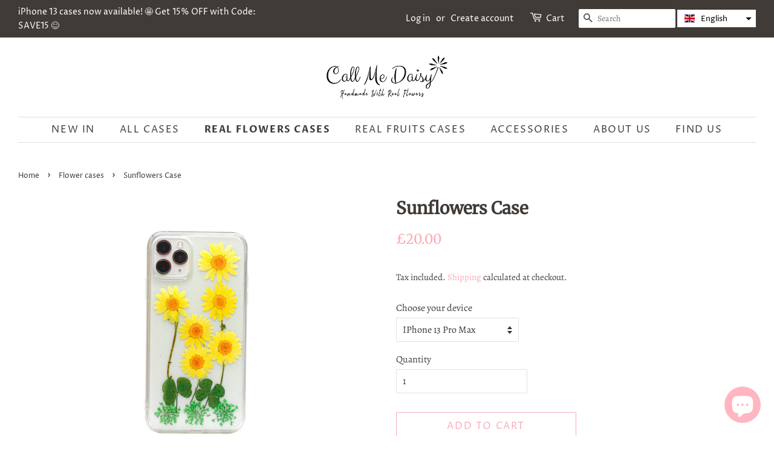

--- FILE ---
content_type: text/html; charset=utf-8
request_url: https://callmedaisy.com/collections/flower-cases/products/sunflower-cases
body_size: 33668
content:
<!doctype html>
<html class="no-js">
<head>

  <!-- Basic page needs ================================================== -->
  <meta charset="utf-8">
  <meta http-equiv="X-UA-Compatible" content="IE=edge,chrome=1">

  

  <!-- Title and description ================================================== -->
  <title>
  Sunflower Case - Call Me Daisy &ndash; Call me Daisy
  </title>

  
  <meta name="description" content="Handmade iPhone and Samsung cases with real flowers. Call Me Daisy is a UK-based small business that specializes in making unique phone cases with real flowers and fruits. All our cases are unique and handmade.">
  

  <!-- Social meta ================================================== -->
  <!-- /snippets/social-meta-tags.liquid -->




<meta property="og:site_name" content="Call me Daisy">
<meta property="og:url" content="https://callmedaisy.com/products/sunflower-cases">
<meta property="og:title" content="Sunflower Case - Call Me Daisy">
<meta property="og:type" content="product">
<meta property="og:description" content="Handmade iPhone and Samsung cases with real flowers. Call Me Daisy is a UK-based small business that specializes in making unique phone cases with real flowers and fruits. All our cases are unique and handmade.">

  <meta property="og:price:amount" content="15.00">
  <meta property="og:price:currency" content="GBP">

<meta property="og:image" content="http://callmedaisy.com/cdn/shop/products/Sunflowers_0ba5f220-0822-4c90-84a6-d74780703134_1200x1200.png?v=1609973367"><meta property="og:image" content="http://callmedaisy.com/cdn/shop/products/Captured_ecran2020-03-26a06.54.31_1200x1200.png?v=1609973380"><meta property="og:image" content="http://callmedaisy.com/cdn/shop/products/Sunflowers_1200x1200.png?v=1609973398">
<meta property="og:image:secure_url" content="https://callmedaisy.com/cdn/shop/products/Sunflowers_0ba5f220-0822-4c90-84a6-d74780703134_1200x1200.png?v=1609973367"><meta property="og:image:secure_url" content="https://callmedaisy.com/cdn/shop/products/Captured_ecran2020-03-26a06.54.31_1200x1200.png?v=1609973380"><meta property="og:image:secure_url" content="https://callmedaisy.com/cdn/shop/products/Sunflowers_1200x1200.png?v=1609973398">


<meta name="twitter:card" content="summary_large_image">
<meta name="twitter:title" content="Sunflower Case - Call Me Daisy">
<meta name="twitter:description" content="Handmade iPhone and Samsung cases with real flowers. Call Me Daisy is a UK-based small business that specializes in making unique phone cases with real flowers and fruits. All our cases are unique and handmade.">


  <!-- Helpers ================================================== -->
  <link rel="canonical" href="https://callmedaisy.com/products/sunflower-cases">
  <meta name="viewport" content="width=device-width,initial-scale=1">
  <meta name="theme-color" content="#f8acb8">

  <!-- CSS ================================================== -->
  <link href="//callmedaisy.com/cdn/shop/t/12/assets/timber.scss.css?v=29466827626122597861759260661" rel="stylesheet" type="text/css" media="all" />
  <link href="//callmedaisy.com/cdn/shop/t/12/assets/theme.scss.css?v=110678146626556398991759260660" rel="stylesheet" type="text/css" media="all" />

  <script>
    window.theme = window.theme || {};

    var theme = {
      strings: {
        addToCart: "Add to Cart",
        soldOut: "Sold Out",
        unavailable: "Unavailable",
        zoomClose: "Close (Esc)",
        zoomPrev: "Previous (Left arrow key)",
        zoomNext: "Next (Right arrow key)",
        addressError: "Error looking up that address",
        addressNoResults: "No results for that address",
        addressQueryLimit: "You have exceeded the Google API usage limit. Consider upgrading to a \u003ca href=\"https:\/\/developers.google.com\/maps\/premium\/usage-limits\"\u003ePremium Plan\u003c\/a\u003e.",
        authError: "There was a problem authenticating your Google Maps API Key."
      },
      settings: {
        // Adding some settings to allow the editor to update correctly when they are changed
        enableWideLayout: true,
        typeAccentTransform: true,
        typeAccentSpacing: true,
        baseFontSize: '16px',
        headerBaseFontSize: '28px',
        accentFontSize: '16px'
      },
      variables: {
        mediaQueryMedium: 'screen and (max-width: 768px)',
        bpSmall: false
      },
      moneyFormat: "£{{amount}}"
    }

    document.documentElement.className = document.documentElement.className.replace('no-js', 'supports-js');
  </script>

  <!-- Header hook for plugins ================================================== -->
  <script>window.performance && window.performance.mark && window.performance.mark('shopify.content_for_header.start');</script><meta name="google-site-verification" content="kS82uPDJJi0LI1r09Yh0DiZphUwoIocGM18rc-nEov0">
<meta id="shopify-digital-wallet" name="shopify-digital-wallet" content="/32836714634/digital_wallets/dialog">
<meta name="shopify-checkout-api-token" content="0b38c00fc9213eecda3b8e04a756e81d">
<meta id="in-context-paypal-metadata" data-shop-id="32836714634" data-venmo-supported="false" data-environment="production" data-locale="en_US" data-paypal-v4="true" data-currency="GBP">
<link rel="alternate" hreflang="x-default" href="https://callmedaisy.com/products/sunflower-cases">
<link rel="alternate" hreflang="en" href="https://callmedaisy.com/products/sunflower-cases">
<link rel="alternate" hreflang="fr" href="https://callmedaisy.com/fr/products/sunflower-cases">
<link rel="alternate" hreflang="it" href="https://callmedaisy.com/it/products/sunflower-cases">
<link rel="alternate" type="application/json+oembed" href="https://callmedaisy.com/products/sunflower-cases.oembed">
<script async="async" src="/checkouts/internal/preloads.js?locale=en-GB"></script>
<link rel="preconnect" href="https://shop.app" crossorigin="anonymous">
<script async="async" src="https://shop.app/checkouts/internal/preloads.js?locale=en-GB&shop_id=32836714634" crossorigin="anonymous"></script>
<script id="apple-pay-shop-capabilities" type="application/json">{"shopId":32836714634,"countryCode":"GB","currencyCode":"GBP","merchantCapabilities":["supports3DS"],"merchantId":"gid:\/\/shopify\/Shop\/32836714634","merchantName":"Call me Daisy","requiredBillingContactFields":["postalAddress","email","phone"],"requiredShippingContactFields":["postalAddress","email","phone"],"shippingType":"shipping","supportedNetworks":["visa","maestro","masterCard","amex","discover","elo"],"total":{"type":"pending","label":"Call me Daisy","amount":"1.00"},"shopifyPaymentsEnabled":true,"supportsSubscriptions":true}</script>
<script id="shopify-features" type="application/json">{"accessToken":"0b38c00fc9213eecda3b8e04a756e81d","betas":["rich-media-storefront-analytics"],"domain":"callmedaisy.com","predictiveSearch":true,"shopId":32836714634,"locale":"en"}</script>
<script>var Shopify = Shopify || {};
Shopify.shop = "call-me-daisy.myshopify.com";
Shopify.locale = "en";
Shopify.currency = {"active":"GBP","rate":"1.0"};
Shopify.country = "GB";
Shopify.theme = {"name":"Minimal","id":107487199385,"schema_name":"Minimal","schema_version":"12.0.1","theme_store_id":380,"role":"main"};
Shopify.theme.handle = "null";
Shopify.theme.style = {"id":null,"handle":null};
Shopify.cdnHost = "callmedaisy.com/cdn";
Shopify.routes = Shopify.routes || {};
Shopify.routes.root = "/";</script>
<script type="module">!function(o){(o.Shopify=o.Shopify||{}).modules=!0}(window);</script>
<script>!function(o){function n(){var o=[];function n(){o.push(Array.prototype.slice.apply(arguments))}return n.q=o,n}var t=o.Shopify=o.Shopify||{};t.loadFeatures=n(),t.autoloadFeatures=n()}(window);</script>
<script>
  window.ShopifyPay = window.ShopifyPay || {};
  window.ShopifyPay.apiHost = "shop.app\/pay";
  window.ShopifyPay.redirectState = null;
</script>
<script id="shop-js-analytics" type="application/json">{"pageType":"product"}</script>
<script defer="defer" async type="module" src="//callmedaisy.com/cdn/shopifycloud/shop-js/modules/v2/client.init-shop-cart-sync_BT-GjEfc.en.esm.js"></script>
<script defer="defer" async type="module" src="//callmedaisy.com/cdn/shopifycloud/shop-js/modules/v2/chunk.common_D58fp_Oc.esm.js"></script>
<script defer="defer" async type="module" src="//callmedaisy.com/cdn/shopifycloud/shop-js/modules/v2/chunk.modal_xMitdFEc.esm.js"></script>
<script type="module">
  await import("//callmedaisy.com/cdn/shopifycloud/shop-js/modules/v2/client.init-shop-cart-sync_BT-GjEfc.en.esm.js");
await import("//callmedaisy.com/cdn/shopifycloud/shop-js/modules/v2/chunk.common_D58fp_Oc.esm.js");
await import("//callmedaisy.com/cdn/shopifycloud/shop-js/modules/v2/chunk.modal_xMitdFEc.esm.js");

  window.Shopify.SignInWithShop?.initShopCartSync?.({"fedCMEnabled":true,"windoidEnabled":true});

</script>
<script>
  window.Shopify = window.Shopify || {};
  if (!window.Shopify.featureAssets) window.Shopify.featureAssets = {};
  window.Shopify.featureAssets['shop-js'] = {"shop-cart-sync":["modules/v2/client.shop-cart-sync_DZOKe7Ll.en.esm.js","modules/v2/chunk.common_D58fp_Oc.esm.js","modules/v2/chunk.modal_xMitdFEc.esm.js"],"init-fed-cm":["modules/v2/client.init-fed-cm_B6oLuCjv.en.esm.js","modules/v2/chunk.common_D58fp_Oc.esm.js","modules/v2/chunk.modal_xMitdFEc.esm.js"],"shop-cash-offers":["modules/v2/client.shop-cash-offers_D2sdYoxE.en.esm.js","modules/v2/chunk.common_D58fp_Oc.esm.js","modules/v2/chunk.modal_xMitdFEc.esm.js"],"shop-login-button":["modules/v2/client.shop-login-button_QeVjl5Y3.en.esm.js","modules/v2/chunk.common_D58fp_Oc.esm.js","modules/v2/chunk.modal_xMitdFEc.esm.js"],"pay-button":["modules/v2/client.pay-button_DXTOsIq6.en.esm.js","modules/v2/chunk.common_D58fp_Oc.esm.js","modules/v2/chunk.modal_xMitdFEc.esm.js"],"shop-button":["modules/v2/client.shop-button_DQZHx9pm.en.esm.js","modules/v2/chunk.common_D58fp_Oc.esm.js","modules/v2/chunk.modal_xMitdFEc.esm.js"],"avatar":["modules/v2/client.avatar_BTnouDA3.en.esm.js"],"init-windoid":["modules/v2/client.init-windoid_CR1B-cfM.en.esm.js","modules/v2/chunk.common_D58fp_Oc.esm.js","modules/v2/chunk.modal_xMitdFEc.esm.js"],"init-shop-for-new-customer-accounts":["modules/v2/client.init-shop-for-new-customer-accounts_C_vY_xzh.en.esm.js","modules/v2/client.shop-login-button_QeVjl5Y3.en.esm.js","modules/v2/chunk.common_D58fp_Oc.esm.js","modules/v2/chunk.modal_xMitdFEc.esm.js"],"init-shop-email-lookup-coordinator":["modules/v2/client.init-shop-email-lookup-coordinator_BI7n9ZSv.en.esm.js","modules/v2/chunk.common_D58fp_Oc.esm.js","modules/v2/chunk.modal_xMitdFEc.esm.js"],"init-shop-cart-sync":["modules/v2/client.init-shop-cart-sync_BT-GjEfc.en.esm.js","modules/v2/chunk.common_D58fp_Oc.esm.js","modules/v2/chunk.modal_xMitdFEc.esm.js"],"shop-toast-manager":["modules/v2/client.shop-toast-manager_DiYdP3xc.en.esm.js","modules/v2/chunk.common_D58fp_Oc.esm.js","modules/v2/chunk.modal_xMitdFEc.esm.js"],"init-customer-accounts":["modules/v2/client.init-customer-accounts_D9ZNqS-Q.en.esm.js","modules/v2/client.shop-login-button_QeVjl5Y3.en.esm.js","modules/v2/chunk.common_D58fp_Oc.esm.js","modules/v2/chunk.modal_xMitdFEc.esm.js"],"init-customer-accounts-sign-up":["modules/v2/client.init-customer-accounts-sign-up_iGw4briv.en.esm.js","modules/v2/client.shop-login-button_QeVjl5Y3.en.esm.js","modules/v2/chunk.common_D58fp_Oc.esm.js","modules/v2/chunk.modal_xMitdFEc.esm.js"],"shop-follow-button":["modules/v2/client.shop-follow-button_CqMgW2wH.en.esm.js","modules/v2/chunk.common_D58fp_Oc.esm.js","modules/v2/chunk.modal_xMitdFEc.esm.js"],"checkout-modal":["modules/v2/client.checkout-modal_xHeaAweL.en.esm.js","modules/v2/chunk.common_D58fp_Oc.esm.js","modules/v2/chunk.modal_xMitdFEc.esm.js"],"shop-login":["modules/v2/client.shop-login_D91U-Q7h.en.esm.js","modules/v2/chunk.common_D58fp_Oc.esm.js","modules/v2/chunk.modal_xMitdFEc.esm.js"],"lead-capture":["modules/v2/client.lead-capture_BJmE1dJe.en.esm.js","modules/v2/chunk.common_D58fp_Oc.esm.js","modules/v2/chunk.modal_xMitdFEc.esm.js"],"payment-terms":["modules/v2/client.payment-terms_Ci9AEqFq.en.esm.js","modules/v2/chunk.common_D58fp_Oc.esm.js","modules/v2/chunk.modal_xMitdFEc.esm.js"]};
</script>
<script>(function() {
  var isLoaded = false;
  function asyncLoad() {
    if (isLoaded) return;
    isLoaded = true;
    var urls = ["https:\/\/tabs.stationmade.com\/registered-scripts\/tabs-by-station.js?shop=call-me-daisy.myshopify.com","https:\/\/cdn.hextom.com\/js\/ultimatesalesboost.js?shop=call-me-daisy.myshopify.com"];
    for (var i = 0; i < urls.length; i++) {
      var s = document.createElement('script');
      s.type = 'text/javascript';
      s.async = true;
      s.src = urls[i];
      var x = document.getElementsByTagName('script')[0];
      x.parentNode.insertBefore(s, x);
    }
  };
  if(window.attachEvent) {
    window.attachEvent('onload', asyncLoad);
  } else {
    window.addEventListener('load', asyncLoad, false);
  }
})();</script>
<script id="__st">var __st={"a":32836714634,"offset":0,"reqid":"d1b4a13b-8c57-4477-8228-cab956d6a86b-1769092870","pageurl":"callmedaisy.com\/collections\/flower-cases\/products\/sunflower-cases","u":"b7f06667eda2","p":"product","rtyp":"product","rid":4760337416330};</script>
<script>window.ShopifyPaypalV4VisibilityTracking = true;</script>
<script id="captcha-bootstrap">!function(){'use strict';const t='contact',e='account',n='new_comment',o=[[t,t],['blogs',n],['comments',n],[t,'customer']],c=[[e,'customer_login'],[e,'guest_login'],[e,'recover_customer_password'],[e,'create_customer']],r=t=>t.map((([t,e])=>`form[action*='/${t}']:not([data-nocaptcha='true']) input[name='form_type'][value='${e}']`)).join(','),a=t=>()=>t?[...document.querySelectorAll(t)].map((t=>t.form)):[];function s(){const t=[...o],e=r(t);return a(e)}const i='password',u='form_key',d=['recaptcha-v3-token','g-recaptcha-response','h-captcha-response',i],f=()=>{try{return window.sessionStorage}catch{return}},m='__shopify_v',_=t=>t.elements[u];function p(t,e,n=!1){try{const o=window.sessionStorage,c=JSON.parse(o.getItem(e)),{data:r}=function(t){const{data:e,action:n}=t;return t[m]||n?{data:e,action:n}:{data:t,action:n}}(c);for(const[e,n]of Object.entries(r))t.elements[e]&&(t.elements[e].value=n);n&&o.removeItem(e)}catch(o){console.error('form repopulation failed',{error:o})}}const l='form_type',E='cptcha';function T(t){t.dataset[E]=!0}const w=window,h=w.document,L='Shopify',v='ce_forms',y='captcha';let A=!1;((t,e)=>{const n=(g='f06e6c50-85a8-45c8-87d0-21a2b65856fe',I='https://cdn.shopify.com/shopifycloud/storefront-forms-hcaptcha/ce_storefront_forms_captcha_hcaptcha.v1.5.2.iife.js',D={infoText:'Protected by hCaptcha',privacyText:'Privacy',termsText:'Terms'},(t,e,n)=>{const o=w[L][v],c=o.bindForm;if(c)return c(t,g,e,D).then(n);var r;o.q.push([[t,g,e,D],n]),r=I,A||(h.body.append(Object.assign(h.createElement('script'),{id:'captcha-provider',async:!0,src:r})),A=!0)});var g,I,D;w[L]=w[L]||{},w[L][v]=w[L][v]||{},w[L][v].q=[],w[L][y]=w[L][y]||{},w[L][y].protect=function(t,e){n(t,void 0,e),T(t)},Object.freeze(w[L][y]),function(t,e,n,w,h,L){const[v,y,A,g]=function(t,e,n){const i=e?o:[],u=t?c:[],d=[...i,...u],f=r(d),m=r(i),_=r(d.filter((([t,e])=>n.includes(e))));return[a(f),a(m),a(_),s()]}(w,h,L),I=t=>{const e=t.target;return e instanceof HTMLFormElement?e:e&&e.form},D=t=>v().includes(t);t.addEventListener('submit',(t=>{const e=I(t);if(!e)return;const n=D(e)&&!e.dataset.hcaptchaBound&&!e.dataset.recaptchaBound,o=_(e),c=g().includes(e)&&(!o||!o.value);(n||c)&&t.preventDefault(),c&&!n&&(function(t){try{if(!f())return;!function(t){const e=f();if(!e)return;const n=_(t);if(!n)return;const o=n.value;o&&e.removeItem(o)}(t);const e=Array.from(Array(32),(()=>Math.random().toString(36)[2])).join('');!function(t,e){_(t)||t.append(Object.assign(document.createElement('input'),{type:'hidden',name:u})),t.elements[u].value=e}(t,e),function(t,e){const n=f();if(!n)return;const o=[...t.querySelectorAll(`input[type='${i}']`)].map((({name:t})=>t)),c=[...d,...o],r={};for(const[a,s]of new FormData(t).entries())c.includes(a)||(r[a]=s);n.setItem(e,JSON.stringify({[m]:1,action:t.action,data:r}))}(t,e)}catch(e){console.error('failed to persist form',e)}}(e),e.submit())}));const S=(t,e)=>{t&&!t.dataset[E]&&(n(t,e.some((e=>e===t))),T(t))};for(const o of['focusin','change'])t.addEventListener(o,(t=>{const e=I(t);D(e)&&S(e,y())}));const B=e.get('form_key'),M=e.get(l),P=B&&M;t.addEventListener('DOMContentLoaded',(()=>{const t=y();if(P)for(const e of t)e.elements[l].value===M&&p(e,B);[...new Set([...A(),...v().filter((t=>'true'===t.dataset.shopifyCaptcha))])].forEach((e=>S(e,t)))}))}(h,new URLSearchParams(w.location.search),n,t,e,['guest_login'])})(!0,!0)}();</script>
<script integrity="sha256-4kQ18oKyAcykRKYeNunJcIwy7WH5gtpwJnB7kiuLZ1E=" data-source-attribution="shopify.loadfeatures" defer="defer" src="//callmedaisy.com/cdn/shopifycloud/storefront/assets/storefront/load_feature-a0a9edcb.js" crossorigin="anonymous"></script>
<script crossorigin="anonymous" defer="defer" src="//callmedaisy.com/cdn/shopifycloud/storefront/assets/shopify_pay/storefront-65b4c6d7.js?v=20250812"></script>
<script data-source-attribution="shopify.dynamic_checkout.dynamic.init">var Shopify=Shopify||{};Shopify.PaymentButton=Shopify.PaymentButton||{isStorefrontPortableWallets:!0,init:function(){window.Shopify.PaymentButton.init=function(){};var t=document.createElement("script");t.src="https://callmedaisy.com/cdn/shopifycloud/portable-wallets/latest/portable-wallets.en.js",t.type="module",document.head.appendChild(t)}};
</script>
<script data-source-attribution="shopify.dynamic_checkout.buyer_consent">
  function portableWalletsHideBuyerConsent(e){var t=document.getElementById("shopify-buyer-consent"),n=document.getElementById("shopify-subscription-policy-button");t&&n&&(t.classList.add("hidden"),t.setAttribute("aria-hidden","true"),n.removeEventListener("click",e))}function portableWalletsShowBuyerConsent(e){var t=document.getElementById("shopify-buyer-consent"),n=document.getElementById("shopify-subscription-policy-button");t&&n&&(t.classList.remove("hidden"),t.removeAttribute("aria-hidden"),n.addEventListener("click",e))}window.Shopify?.PaymentButton&&(window.Shopify.PaymentButton.hideBuyerConsent=portableWalletsHideBuyerConsent,window.Shopify.PaymentButton.showBuyerConsent=portableWalletsShowBuyerConsent);
</script>
<script>
  function portableWalletsCleanup(e){e&&e.src&&console.error("Failed to load portable wallets script "+e.src);var t=document.querySelectorAll("shopify-accelerated-checkout .shopify-payment-button__skeleton, shopify-accelerated-checkout-cart .wallet-cart-button__skeleton"),e=document.getElementById("shopify-buyer-consent");for(let e=0;e<t.length;e++)t[e].remove();e&&e.remove()}function portableWalletsNotLoadedAsModule(e){e instanceof ErrorEvent&&"string"==typeof e.message&&e.message.includes("import.meta")&&"string"==typeof e.filename&&e.filename.includes("portable-wallets")&&(window.removeEventListener("error",portableWalletsNotLoadedAsModule),window.Shopify.PaymentButton.failedToLoad=e,"loading"===document.readyState?document.addEventListener("DOMContentLoaded",window.Shopify.PaymentButton.init):window.Shopify.PaymentButton.init())}window.addEventListener("error",portableWalletsNotLoadedAsModule);
</script>

<script type="module" src="https://callmedaisy.com/cdn/shopifycloud/portable-wallets/latest/portable-wallets.en.js" onError="portableWalletsCleanup(this)" crossorigin="anonymous"></script>
<script nomodule>
  document.addEventListener("DOMContentLoaded", portableWalletsCleanup);
</script>

<link id="shopify-accelerated-checkout-styles" rel="stylesheet" media="screen" href="https://callmedaisy.com/cdn/shopifycloud/portable-wallets/latest/accelerated-checkout-backwards-compat.css" crossorigin="anonymous">
<style id="shopify-accelerated-checkout-cart">
        #shopify-buyer-consent {
  margin-top: 1em;
  display: inline-block;
  width: 100%;
}

#shopify-buyer-consent.hidden {
  display: none;
}

#shopify-subscription-policy-button {
  background: none;
  border: none;
  padding: 0;
  text-decoration: underline;
  font-size: inherit;
  cursor: pointer;
}

#shopify-subscription-policy-button::before {
  box-shadow: none;
}

      </style>

<script>window.performance && window.performance.mark && window.performance.mark('shopify.content_for_header.end');</script>

  <script src="//callmedaisy.com/cdn/shop/t/12/assets/jquery-2.2.3.min.js?v=58211863146907186831596616691" type="text/javascript"></script>

  <script src="//callmedaisy.com/cdn/shop/t/12/assets/lazysizes.min.js?v=155223123402716617051596616692" async="async"></script>

  
  

<script src="https://cdn.shopify.com/extensions/e8878072-2f6b-4e89-8082-94b04320908d/inbox-1254/assets/inbox-chat-loader.js" type="text/javascript" defer="defer"></script>
<link href="https://monorail-edge.shopifysvc.com" rel="dns-prefetch">
<script>(function(){if ("sendBeacon" in navigator && "performance" in window) {try {var session_token_from_headers = performance.getEntriesByType('navigation')[0].serverTiming.find(x => x.name == '_s').description;} catch {var session_token_from_headers = undefined;}var session_cookie_matches = document.cookie.match(/_shopify_s=([^;]*)/);var session_token_from_cookie = session_cookie_matches && session_cookie_matches.length === 2 ? session_cookie_matches[1] : "";var session_token = session_token_from_headers || session_token_from_cookie || "";function handle_abandonment_event(e) {var entries = performance.getEntries().filter(function(entry) {return /monorail-edge.shopifysvc.com/.test(entry.name);});if (!window.abandonment_tracked && entries.length === 0) {window.abandonment_tracked = true;var currentMs = Date.now();var navigation_start = performance.timing.navigationStart;var payload = {shop_id: 32836714634,url: window.location.href,navigation_start,duration: currentMs - navigation_start,session_token,page_type: "product"};window.navigator.sendBeacon("https://monorail-edge.shopifysvc.com/v1/produce", JSON.stringify({schema_id: "online_store_buyer_site_abandonment/1.1",payload: payload,metadata: {event_created_at_ms: currentMs,event_sent_at_ms: currentMs}}));}}window.addEventListener('pagehide', handle_abandonment_event);}}());</script>
<script id="web-pixels-manager-setup">(function e(e,d,r,n,o){if(void 0===o&&(o={}),!Boolean(null===(a=null===(i=window.Shopify)||void 0===i?void 0:i.analytics)||void 0===a?void 0:a.replayQueue)){var i,a;window.Shopify=window.Shopify||{};var t=window.Shopify;t.analytics=t.analytics||{};var s=t.analytics;s.replayQueue=[],s.publish=function(e,d,r){return s.replayQueue.push([e,d,r]),!0};try{self.performance.mark("wpm:start")}catch(e){}var l=function(){var e={modern:/Edge?\/(1{2}[4-9]|1[2-9]\d|[2-9]\d{2}|\d{4,})\.\d+(\.\d+|)|Firefox\/(1{2}[4-9]|1[2-9]\d|[2-9]\d{2}|\d{4,})\.\d+(\.\d+|)|Chrom(ium|e)\/(9{2}|\d{3,})\.\d+(\.\d+|)|(Maci|X1{2}).+ Version\/(15\.\d+|(1[6-9]|[2-9]\d|\d{3,})\.\d+)([,.]\d+|)( \(\w+\)|)( Mobile\/\w+|) Safari\/|Chrome.+OPR\/(9{2}|\d{3,})\.\d+\.\d+|(CPU[ +]OS|iPhone[ +]OS|CPU[ +]iPhone|CPU IPhone OS|CPU iPad OS)[ +]+(15[._]\d+|(1[6-9]|[2-9]\d|\d{3,})[._]\d+)([._]\d+|)|Android:?[ /-](13[3-9]|1[4-9]\d|[2-9]\d{2}|\d{4,})(\.\d+|)(\.\d+|)|Android.+Firefox\/(13[5-9]|1[4-9]\d|[2-9]\d{2}|\d{4,})\.\d+(\.\d+|)|Android.+Chrom(ium|e)\/(13[3-9]|1[4-9]\d|[2-9]\d{2}|\d{4,})\.\d+(\.\d+|)|SamsungBrowser\/([2-9]\d|\d{3,})\.\d+/,legacy:/Edge?\/(1[6-9]|[2-9]\d|\d{3,})\.\d+(\.\d+|)|Firefox\/(5[4-9]|[6-9]\d|\d{3,})\.\d+(\.\d+|)|Chrom(ium|e)\/(5[1-9]|[6-9]\d|\d{3,})\.\d+(\.\d+|)([\d.]+$|.*Safari\/(?![\d.]+ Edge\/[\d.]+$))|(Maci|X1{2}).+ Version\/(10\.\d+|(1[1-9]|[2-9]\d|\d{3,})\.\d+)([,.]\d+|)( \(\w+\)|)( Mobile\/\w+|) Safari\/|Chrome.+OPR\/(3[89]|[4-9]\d|\d{3,})\.\d+\.\d+|(CPU[ +]OS|iPhone[ +]OS|CPU[ +]iPhone|CPU IPhone OS|CPU iPad OS)[ +]+(10[._]\d+|(1[1-9]|[2-9]\d|\d{3,})[._]\d+)([._]\d+|)|Android:?[ /-](13[3-9]|1[4-9]\d|[2-9]\d{2}|\d{4,})(\.\d+|)(\.\d+|)|Mobile Safari.+OPR\/([89]\d|\d{3,})\.\d+\.\d+|Android.+Firefox\/(13[5-9]|1[4-9]\d|[2-9]\d{2}|\d{4,})\.\d+(\.\d+|)|Android.+Chrom(ium|e)\/(13[3-9]|1[4-9]\d|[2-9]\d{2}|\d{4,})\.\d+(\.\d+|)|Android.+(UC? ?Browser|UCWEB|U3)[ /]?(15\.([5-9]|\d{2,})|(1[6-9]|[2-9]\d|\d{3,})\.\d+)\.\d+|SamsungBrowser\/(5\.\d+|([6-9]|\d{2,})\.\d+)|Android.+MQ{2}Browser\/(14(\.(9|\d{2,})|)|(1[5-9]|[2-9]\d|\d{3,})(\.\d+|))(\.\d+|)|K[Aa][Ii]OS\/(3\.\d+|([4-9]|\d{2,})\.\d+)(\.\d+|)/},d=e.modern,r=e.legacy,n=navigator.userAgent;return n.match(d)?"modern":n.match(r)?"legacy":"unknown"}(),u="modern"===l?"modern":"legacy",c=(null!=n?n:{modern:"",legacy:""})[u],f=function(e){return[e.baseUrl,"/wpm","/b",e.hashVersion,"modern"===e.buildTarget?"m":"l",".js"].join("")}({baseUrl:d,hashVersion:r,buildTarget:u}),m=function(e){var d=e.version,r=e.bundleTarget,n=e.surface,o=e.pageUrl,i=e.monorailEndpoint;return{emit:function(e){var a=e.status,t=e.errorMsg,s=(new Date).getTime(),l=JSON.stringify({metadata:{event_sent_at_ms:s},events:[{schema_id:"web_pixels_manager_load/3.1",payload:{version:d,bundle_target:r,page_url:o,status:a,surface:n,error_msg:t},metadata:{event_created_at_ms:s}}]});if(!i)return console&&console.warn&&console.warn("[Web Pixels Manager] No Monorail endpoint provided, skipping logging."),!1;try{return self.navigator.sendBeacon.bind(self.navigator)(i,l)}catch(e){}var u=new XMLHttpRequest;try{return u.open("POST",i,!0),u.setRequestHeader("Content-Type","text/plain"),u.send(l),!0}catch(e){return console&&console.warn&&console.warn("[Web Pixels Manager] Got an unhandled error while logging to Monorail."),!1}}}}({version:r,bundleTarget:l,surface:e.surface,pageUrl:self.location.href,monorailEndpoint:e.monorailEndpoint});try{o.browserTarget=l,function(e){var d=e.src,r=e.async,n=void 0===r||r,o=e.onload,i=e.onerror,a=e.sri,t=e.scriptDataAttributes,s=void 0===t?{}:t,l=document.createElement("script"),u=document.querySelector("head"),c=document.querySelector("body");if(l.async=n,l.src=d,a&&(l.integrity=a,l.crossOrigin="anonymous"),s)for(var f in s)if(Object.prototype.hasOwnProperty.call(s,f))try{l.dataset[f]=s[f]}catch(e){}if(o&&l.addEventListener("load",o),i&&l.addEventListener("error",i),u)u.appendChild(l);else{if(!c)throw new Error("Did not find a head or body element to append the script");c.appendChild(l)}}({src:f,async:!0,onload:function(){if(!function(){var e,d;return Boolean(null===(d=null===(e=window.Shopify)||void 0===e?void 0:e.analytics)||void 0===d?void 0:d.initialized)}()){var d=window.webPixelsManager.init(e)||void 0;if(d){var r=window.Shopify.analytics;r.replayQueue.forEach((function(e){var r=e[0],n=e[1],o=e[2];d.publishCustomEvent(r,n,o)})),r.replayQueue=[],r.publish=d.publishCustomEvent,r.visitor=d.visitor,r.initialized=!0}}},onerror:function(){return m.emit({status:"failed",errorMsg:"".concat(f," has failed to load")})},sri:function(e){var d=/^sha384-[A-Za-z0-9+/=]+$/;return"string"==typeof e&&d.test(e)}(c)?c:"",scriptDataAttributes:o}),m.emit({status:"loading"})}catch(e){m.emit({status:"failed",errorMsg:(null==e?void 0:e.message)||"Unknown error"})}}})({shopId: 32836714634,storefrontBaseUrl: "https://callmedaisy.com",extensionsBaseUrl: "https://extensions.shopifycdn.com/cdn/shopifycloud/web-pixels-manager",monorailEndpoint: "https://monorail-edge.shopifysvc.com/unstable/produce_batch",surface: "storefront-renderer",enabledBetaFlags: ["2dca8a86"],webPixelsConfigList: [{"id":"1714291069","configuration":"{\"pixelId\":\"39a6f0d9-edeb-48e2-9503-5aab8ad85e5c\"}","eventPayloadVersion":"v1","runtimeContext":"STRICT","scriptVersion":"c119f01612c13b62ab52809eb08154bb","type":"APP","apiClientId":2556259,"privacyPurposes":["ANALYTICS","MARKETING","SALE_OF_DATA"],"dataSharingAdjustments":{"protectedCustomerApprovalScopes":["read_customer_address","read_customer_email","read_customer_name","read_customer_personal_data","read_customer_phone"]}},{"id":"516194457","configuration":"{\"config\":\"{\\\"pixel_id\\\":\\\"G-7BYT91PR9G\\\",\\\"target_country\\\":\\\"GB\\\",\\\"gtag_events\\\":[{\\\"type\\\":\\\"begin_checkout\\\",\\\"action_label\\\":\\\"G-7BYT91PR9G\\\"},{\\\"type\\\":\\\"search\\\",\\\"action_label\\\":\\\"G-7BYT91PR9G\\\"},{\\\"type\\\":\\\"view_item\\\",\\\"action_label\\\":[\\\"G-7BYT91PR9G\\\",\\\"MC-0KS1WHFX5Y\\\"]},{\\\"type\\\":\\\"purchase\\\",\\\"action_label\\\":[\\\"G-7BYT91PR9G\\\",\\\"MC-0KS1WHFX5Y\\\"]},{\\\"type\\\":\\\"page_view\\\",\\\"action_label\\\":[\\\"G-7BYT91PR9G\\\",\\\"MC-0KS1WHFX5Y\\\"]},{\\\"type\\\":\\\"add_payment_info\\\",\\\"action_label\\\":\\\"G-7BYT91PR9G\\\"},{\\\"type\\\":\\\"add_to_cart\\\",\\\"action_label\\\":\\\"G-7BYT91PR9G\\\"}],\\\"enable_monitoring_mode\\\":false}\"}","eventPayloadVersion":"v1","runtimeContext":"OPEN","scriptVersion":"b2a88bafab3e21179ed38636efcd8a93","type":"APP","apiClientId":1780363,"privacyPurposes":[],"dataSharingAdjustments":{"protectedCustomerApprovalScopes":["read_customer_address","read_customer_email","read_customer_name","read_customer_personal_data","read_customer_phone"]}},{"id":"70221977","configuration":"{\"tagID\":\"2612661313377\"}","eventPayloadVersion":"v1","runtimeContext":"STRICT","scriptVersion":"18031546ee651571ed29edbe71a3550b","type":"APP","apiClientId":3009811,"privacyPurposes":["ANALYTICS","MARKETING","SALE_OF_DATA"],"dataSharingAdjustments":{"protectedCustomerApprovalScopes":["read_customer_address","read_customer_email","read_customer_name","read_customer_personal_data","read_customer_phone"]}},{"id":"shopify-app-pixel","configuration":"{}","eventPayloadVersion":"v1","runtimeContext":"STRICT","scriptVersion":"0450","apiClientId":"shopify-pixel","type":"APP","privacyPurposes":["ANALYTICS","MARKETING"]},{"id":"shopify-custom-pixel","eventPayloadVersion":"v1","runtimeContext":"LAX","scriptVersion":"0450","apiClientId":"shopify-pixel","type":"CUSTOM","privacyPurposes":["ANALYTICS","MARKETING"]}],isMerchantRequest: false,initData: {"shop":{"name":"Call me Daisy","paymentSettings":{"currencyCode":"GBP"},"myshopifyDomain":"call-me-daisy.myshopify.com","countryCode":"GB","storefrontUrl":"https:\/\/callmedaisy.com"},"customer":null,"cart":null,"checkout":null,"productVariants":[{"price":{"amount":20.0,"currencyCode":"GBP"},"product":{"title":"Sunflowers Case","vendor":"Call me Daisy","id":"4760337416330","untranslatedTitle":"Sunflowers Case","url":"\/products\/sunflower-cases","type":""},"id":"41626751008921","image":{"src":"\/\/callmedaisy.com\/cdn\/shop\/products\/Sunflowers_0ba5f220-0822-4c90-84a6-d74780703134.png?v=1609973367"},"sku":"","title":"IPhone 13 Pro Max","untranslatedTitle":"IPhone 13 Pro Max"},{"price":{"amount":20.0,"currencyCode":"GBP"},"product":{"title":"Sunflowers Case","vendor":"Call me Daisy","id":"4760337416330","untranslatedTitle":"Sunflowers Case","url":"\/products\/sunflower-cases","type":""},"id":"41626749206681","image":{"src":"\/\/callmedaisy.com\/cdn\/shop\/products\/Sunflowers_0ba5f220-0822-4c90-84a6-d74780703134.png?v=1609973367"},"sku":"","title":"IPhone 13 Pro","untranslatedTitle":"IPhone 13 Pro"},{"price":{"amount":20.0,"currencyCode":"GBP"},"product":{"title":"Sunflowers Case","vendor":"Call me Daisy","id":"4760337416330","untranslatedTitle":"Sunflowers Case","url":"\/products\/sunflower-cases","type":""},"id":"41626749042841","image":{"src":"\/\/callmedaisy.com\/cdn\/shop\/products\/Sunflowers_0ba5f220-0822-4c90-84a6-d74780703134.png?v=1609973367"},"sku":"","title":"IPhone 13","untranslatedTitle":"IPhone 13"},{"price":{"amount":20.0,"currencyCode":"GBP"},"product":{"title":"Sunflowers Case","vendor":"Call me Daisy","id":"4760337416330","untranslatedTitle":"Sunflowers Case","url":"\/products\/sunflower-cases","type":""},"id":"37512084553881","image":{"src":"\/\/callmedaisy.com\/cdn\/shop\/products\/Sunflowers_0ba5f220-0822-4c90-84a6-d74780703134.png?v=1609973367"},"sku":"","title":"iPhone 12 Pro max","untranslatedTitle":"iPhone 12 Pro max"},{"price":{"amount":20.0,"currencyCode":"GBP"},"product":{"title":"Sunflowers Case","vendor":"Call me Daisy","id":"4760337416330","untranslatedTitle":"Sunflowers Case","url":"\/products\/sunflower-cases","type":""},"id":"37512076296345","image":{"src":"\/\/callmedaisy.com\/cdn\/shop\/products\/Sunflowers_0ba5f220-0822-4c90-84a6-d74780703134.png?v=1609973367"},"sku":"","title":"iPhone 12 \/ iPhone 12 Pro","untranslatedTitle":"iPhone 12 \/ iPhone 12 Pro"},{"price":{"amount":20.0,"currencyCode":"GBP"},"product":{"title":"Sunflowers Case","vendor":"Call me Daisy","id":"4760337416330","untranslatedTitle":"Sunflowers Case","url":"\/products\/sunflower-cases","type":""},"id":"33098968858762","image":{"src":"\/\/callmedaisy.com\/cdn\/shop\/products\/Sunflowers_0ba5f220-0822-4c90-84a6-d74780703134.png?v=1609973367"},"sku":"","title":"iPhone 11 Pro Max","untranslatedTitle":"iPhone 11 Pro Max"},{"price":{"amount":20.0,"currencyCode":"GBP"},"product":{"title":"Sunflowers Case","vendor":"Call me Daisy","id":"4760337416330","untranslatedTitle":"Sunflowers Case","url":"\/products\/sunflower-cases","type":""},"id":"33098968924298","image":{"src":"\/\/callmedaisy.com\/cdn\/shop\/products\/Sunflowers_0ba5f220-0822-4c90-84a6-d74780703134.png?v=1609973367"},"sku":"","title":"iPhone 11 Pro","untranslatedTitle":"iPhone 11 Pro"},{"price":{"amount":20.0,"currencyCode":"GBP"},"product":{"title":"Sunflowers Case","vendor":"Call me Daisy","id":"4760337416330","untranslatedTitle":"Sunflowers Case","url":"\/products\/sunflower-cases","type":""},"id":"33098968989834","image":{"src":"\/\/callmedaisy.com\/cdn\/shop\/products\/Sunflowers_0ba5f220-0822-4c90-84a6-d74780703134.png?v=1609973367"},"sku":"","title":"iPhone 11","untranslatedTitle":"iPhone 11"},{"price":{"amount":20.0,"currencyCode":"GBP"},"product":{"title":"Sunflowers Case","vendor":"Call me Daisy","id":"4760337416330","untranslatedTitle":"Sunflowers Case","url":"\/products\/sunflower-cases","type":""},"id":"33098969088138","image":{"src":"\/\/callmedaisy.com\/cdn\/shop\/products\/Sunflowers_0ba5f220-0822-4c90-84a6-d74780703134.png?v=1609973367"},"sku":"","title":"iPhone XS Max","untranslatedTitle":"iPhone XS Max"},{"price":{"amount":20.0,"currencyCode":"GBP"},"product":{"title":"Sunflowers Case","vendor":"Call me Daisy","id":"4760337416330","untranslatedTitle":"Sunflowers Case","url":"\/products\/sunflower-cases","type":""},"id":"33098969153674","image":{"src":"\/\/callmedaisy.com\/cdn\/shop\/products\/Sunflowers_0ba5f220-0822-4c90-84a6-d74780703134.png?v=1609973367"},"sku":"","title":"iPhone XR","untranslatedTitle":"iPhone XR"},{"price":{"amount":20.0,"currencyCode":"GBP"},"product":{"title":"Sunflowers Case","vendor":"Call me Daisy","id":"4760337416330","untranslatedTitle":"Sunflowers Case","url":"\/products\/sunflower-cases","type":""},"id":"33098969186442","image":{"src":"\/\/callmedaisy.com\/cdn\/shop\/products\/Sunflowers_0ba5f220-0822-4c90-84a6-d74780703134.png?v=1609973367"},"sku":"","title":"iPhone X\/Xs","untranslatedTitle":"iPhone X\/Xs"},{"price":{"amount":20.0,"currencyCode":"GBP"},"product":{"title":"Sunflowers Case","vendor":"Call me Daisy","id":"4760337416330","untranslatedTitle":"Sunflowers Case","url":"\/products\/sunflower-cases","type":""},"id":"33098969251978","image":{"src":"\/\/callmedaisy.com\/cdn\/shop\/products\/Sunflowers_0ba5f220-0822-4c90-84a6-d74780703134.png?v=1609973367"},"sku":"","title":"iPhone 6+\/7+\/8+","untranslatedTitle":"iPhone 6+\/7+\/8+"},{"price":{"amount":20.0,"currencyCode":"GBP"},"product":{"title":"Sunflowers Case","vendor":"Call me Daisy","id":"4760337416330","untranslatedTitle":"Sunflowers Case","url":"\/products\/sunflower-cases","type":""},"id":"33098969317514","image":{"src":"\/\/callmedaisy.com\/cdn\/shop\/products\/Sunflowers_0ba5f220-0822-4c90-84a6-d74780703134.png?v=1609973367"},"sku":"","title":"iPhone 6\/7\/8\/","untranslatedTitle":"iPhone 6\/7\/8\/"},{"price":{"amount":20.0,"currencyCode":"GBP"},"product":{"title":"Sunflowers Case","vendor":"Call me Daisy","id":"4760337416330","untranslatedTitle":"Sunflowers Case","url":"\/products\/sunflower-cases","type":""},"id":"37718245310617","image":{"src":"\/\/callmedaisy.com\/cdn\/shop\/products\/Sunflowers_0ba5f220-0822-4c90-84a6-d74780703134.png?v=1609973367"},"sku":"","title":"iPhone SE (2020)","untranslatedTitle":"iPhone SE (2020)"},{"price":{"amount":15.0,"currencyCode":"GBP"},"product":{"title":"Sunflowers Case","vendor":"Call me Daisy","id":"4760337416330","untranslatedTitle":"Sunflowers Case","url":"\/products\/sunflower-cases","type":""},"id":"33098969383050","image":{"src":"\/\/callmedaisy.com\/cdn\/shop\/products\/Sunflowers_0ba5f220-0822-4c90-84a6-d74780703134.png?v=1609973367"},"sku":"","title":"iPhone 5 \/ SE (2016)","untranslatedTitle":"iPhone 5 \/ SE (2016)"},{"price":{"amount":20.0,"currencyCode":"GBP"},"product":{"title":"Sunflowers Case","vendor":"Call me Daisy","id":"4760337416330","untranslatedTitle":"Sunflowers Case","url":"\/products\/sunflower-cases","type":""},"id":"33180736880778","image":{"src":"\/\/callmedaisy.com\/cdn\/shop\/products\/Sunflowers_0ba5f220-0822-4c90-84a6-d74780703134.png?v=1609973367"},"sku":"","title":"Samsung Galaxy S10","untranslatedTitle":"Samsung Galaxy S10"},{"price":{"amount":20.0,"currencyCode":"GBP"},"product":{"title":"Sunflowers Case","vendor":"Call me Daisy","id":"4760337416330","untranslatedTitle":"Sunflowers Case","url":"\/products\/sunflower-cases","type":""},"id":"33180776169610","image":{"src":"\/\/callmedaisy.com\/cdn\/shop\/products\/Sunflowers_0ba5f220-0822-4c90-84a6-d74780703134.png?v=1609973367"},"sku":"","title":"Samsung Galaxy S9","untranslatedTitle":"Samsung Galaxy S9"},{"price":{"amount":20.0,"currencyCode":"GBP"},"product":{"title":"Sunflowers Case","vendor":"Call me Daisy","id":"4760337416330","untranslatedTitle":"Sunflowers Case","url":"\/products\/sunflower-cases","type":""},"id":"33180786720906","image":{"src":"\/\/callmedaisy.com\/cdn\/shop\/products\/Sunflowers_0ba5f220-0822-4c90-84a6-d74780703134.png?v=1609973367"},"sku":"","title":"Samsung Galaxy S8","untranslatedTitle":"Samsung Galaxy S8"},{"price":{"amount":20.0,"currencyCode":"GBP"},"product":{"title":"Sunflowers Case","vendor":"Call me Daisy","id":"4760337416330","untranslatedTitle":"Sunflowers Case","url":"\/products\/sunflower-cases","type":""},"id":"33180792455306","image":{"src":"\/\/callmedaisy.com\/cdn\/shop\/products\/Sunflowers_0ba5f220-0822-4c90-84a6-d74780703134.png?v=1609973367"},"sku":"","title":"Samsung Galaxy S7","untranslatedTitle":"Samsung Galaxy S7"},{"price":{"amount":20.0,"currencyCode":"GBP"},"product":{"title":"Sunflowers Case","vendor":"Call me Daisy","id":"4760337416330","untranslatedTitle":"Sunflowers Case","url":"\/products\/sunflower-cases","type":""},"id":"42841215631513","image":{"src":"\/\/callmedaisy.com\/cdn\/shop\/products\/Sunflowers_0ba5f220-0822-4c90-84a6-d74780703134.png?v=1609973367"},"sku":"","title":"IPhone 14","untranslatedTitle":"IPhone 14"},{"price":{"amount":20.0,"currencyCode":"GBP"},"product":{"title":"Sunflowers Case","vendor":"Call me Daisy","id":"4760337416330","untranslatedTitle":"Sunflowers Case","url":"\/products\/sunflower-cases","type":""},"id":"42841216057497","image":{"src":"\/\/callmedaisy.com\/cdn\/shop\/products\/Sunflowers_0ba5f220-0822-4c90-84a6-d74780703134.png?v=1609973367"},"sku":"","title":"IPhone 14 pro","untranslatedTitle":"IPhone 14 pro"},{"price":{"amount":20.0,"currencyCode":"GBP"},"product":{"title":"Sunflowers Case","vendor":"Call me Daisy","id":"4760337416330","untranslatedTitle":"Sunflowers Case","url":"\/products\/sunflower-cases","type":""},"id":"42841216188569","image":{"src":"\/\/callmedaisy.com\/cdn\/shop\/products\/Sunflowers_0ba5f220-0822-4c90-84a6-d74780703134.png?v=1609973367"},"sku":"","title":"IPhone 14 pro Max","untranslatedTitle":"IPhone 14 pro Max"}],"purchasingCompany":null},},"https://callmedaisy.com/cdn","fcfee988w5aeb613cpc8e4bc33m6693e112",{"modern":"","legacy":""},{"shopId":"32836714634","storefrontBaseUrl":"https:\/\/callmedaisy.com","extensionBaseUrl":"https:\/\/extensions.shopifycdn.com\/cdn\/shopifycloud\/web-pixels-manager","surface":"storefront-renderer","enabledBetaFlags":"[\"2dca8a86\"]","isMerchantRequest":"false","hashVersion":"fcfee988w5aeb613cpc8e4bc33m6693e112","publish":"custom","events":"[[\"page_viewed\",{}],[\"product_viewed\",{\"productVariant\":{\"price\":{\"amount\":20.0,\"currencyCode\":\"GBP\"},\"product\":{\"title\":\"Sunflowers Case\",\"vendor\":\"Call me Daisy\",\"id\":\"4760337416330\",\"untranslatedTitle\":\"Sunflowers Case\",\"url\":\"\/products\/sunflower-cases\",\"type\":\"\"},\"id\":\"41626751008921\",\"image\":{\"src\":\"\/\/callmedaisy.com\/cdn\/shop\/products\/Sunflowers_0ba5f220-0822-4c90-84a6-d74780703134.png?v=1609973367\"},\"sku\":\"\",\"title\":\"IPhone 13 Pro Max\",\"untranslatedTitle\":\"IPhone 13 Pro Max\"}}]]"});</script><script>
  window.ShopifyAnalytics = window.ShopifyAnalytics || {};
  window.ShopifyAnalytics.meta = window.ShopifyAnalytics.meta || {};
  window.ShopifyAnalytics.meta.currency = 'GBP';
  var meta = {"product":{"id":4760337416330,"gid":"gid:\/\/shopify\/Product\/4760337416330","vendor":"Call me Daisy","type":"","handle":"sunflower-cases","variants":[{"id":41626751008921,"price":2000,"name":"Sunflowers Case - IPhone 13 Pro Max","public_title":"IPhone 13 Pro Max","sku":""},{"id":41626749206681,"price":2000,"name":"Sunflowers Case - IPhone 13 Pro","public_title":"IPhone 13 Pro","sku":""},{"id":41626749042841,"price":2000,"name":"Sunflowers Case - IPhone 13","public_title":"IPhone 13","sku":""},{"id":37512084553881,"price":2000,"name":"Sunflowers Case - iPhone 12 Pro max","public_title":"iPhone 12 Pro max","sku":""},{"id":37512076296345,"price":2000,"name":"Sunflowers Case - iPhone 12 \/ iPhone 12 Pro","public_title":"iPhone 12 \/ iPhone 12 Pro","sku":""},{"id":33098968858762,"price":2000,"name":"Sunflowers Case - iPhone 11 Pro Max","public_title":"iPhone 11 Pro Max","sku":""},{"id":33098968924298,"price":2000,"name":"Sunflowers Case - iPhone 11 Pro","public_title":"iPhone 11 Pro","sku":""},{"id":33098968989834,"price":2000,"name":"Sunflowers Case - iPhone 11","public_title":"iPhone 11","sku":""},{"id":33098969088138,"price":2000,"name":"Sunflowers Case - iPhone XS Max","public_title":"iPhone XS Max","sku":""},{"id":33098969153674,"price":2000,"name":"Sunflowers Case - iPhone XR","public_title":"iPhone XR","sku":""},{"id":33098969186442,"price":2000,"name":"Sunflowers Case - iPhone X\/Xs","public_title":"iPhone X\/Xs","sku":""},{"id":33098969251978,"price":2000,"name":"Sunflowers Case - iPhone 6+\/7+\/8+","public_title":"iPhone 6+\/7+\/8+","sku":""},{"id":33098969317514,"price":2000,"name":"Sunflowers Case - iPhone 6\/7\/8\/","public_title":"iPhone 6\/7\/8\/","sku":""},{"id":37718245310617,"price":2000,"name":"Sunflowers Case - iPhone SE (2020)","public_title":"iPhone SE (2020)","sku":""},{"id":33098969383050,"price":1500,"name":"Sunflowers Case - iPhone 5 \/ SE (2016)","public_title":"iPhone 5 \/ SE (2016)","sku":""},{"id":33180736880778,"price":2000,"name":"Sunflowers Case - Samsung Galaxy S10","public_title":"Samsung Galaxy S10","sku":""},{"id":33180776169610,"price":2000,"name":"Sunflowers Case - Samsung Galaxy S9","public_title":"Samsung Galaxy S9","sku":""},{"id":33180786720906,"price":2000,"name":"Sunflowers Case - Samsung Galaxy S8","public_title":"Samsung Galaxy S8","sku":""},{"id":33180792455306,"price":2000,"name":"Sunflowers Case - Samsung Galaxy S7","public_title":"Samsung Galaxy S7","sku":""},{"id":42841215631513,"price":2000,"name":"Sunflowers Case - IPhone 14","public_title":"IPhone 14","sku":""},{"id":42841216057497,"price":2000,"name":"Sunflowers Case - IPhone 14 pro","public_title":"IPhone 14 pro","sku":""},{"id":42841216188569,"price":2000,"name":"Sunflowers Case - IPhone 14 pro Max","public_title":"IPhone 14 pro Max","sku":""}],"remote":false},"page":{"pageType":"product","resourceType":"product","resourceId":4760337416330,"requestId":"d1b4a13b-8c57-4477-8228-cab956d6a86b-1769092870"}};
  for (var attr in meta) {
    window.ShopifyAnalytics.meta[attr] = meta[attr];
  }
</script>
<script class="analytics">
  (function () {
    var customDocumentWrite = function(content) {
      var jquery = null;

      if (window.jQuery) {
        jquery = window.jQuery;
      } else if (window.Checkout && window.Checkout.$) {
        jquery = window.Checkout.$;
      }

      if (jquery) {
        jquery('body').append(content);
      }
    };

    var hasLoggedConversion = function(token) {
      if (token) {
        return document.cookie.indexOf('loggedConversion=' + token) !== -1;
      }
      return false;
    }

    var setCookieIfConversion = function(token) {
      if (token) {
        var twoMonthsFromNow = new Date(Date.now());
        twoMonthsFromNow.setMonth(twoMonthsFromNow.getMonth() + 2);

        document.cookie = 'loggedConversion=' + token + '; expires=' + twoMonthsFromNow;
      }
    }

    var trekkie = window.ShopifyAnalytics.lib = window.trekkie = window.trekkie || [];
    if (trekkie.integrations) {
      return;
    }
    trekkie.methods = [
      'identify',
      'page',
      'ready',
      'track',
      'trackForm',
      'trackLink'
    ];
    trekkie.factory = function(method) {
      return function() {
        var args = Array.prototype.slice.call(arguments);
        args.unshift(method);
        trekkie.push(args);
        return trekkie;
      };
    };
    for (var i = 0; i < trekkie.methods.length; i++) {
      var key = trekkie.methods[i];
      trekkie[key] = trekkie.factory(key);
    }
    trekkie.load = function(config) {
      trekkie.config = config || {};
      trekkie.config.initialDocumentCookie = document.cookie;
      var first = document.getElementsByTagName('script')[0];
      var script = document.createElement('script');
      script.type = 'text/javascript';
      script.onerror = function(e) {
        var scriptFallback = document.createElement('script');
        scriptFallback.type = 'text/javascript';
        scriptFallback.onerror = function(error) {
                var Monorail = {
      produce: function produce(monorailDomain, schemaId, payload) {
        var currentMs = new Date().getTime();
        var event = {
          schema_id: schemaId,
          payload: payload,
          metadata: {
            event_created_at_ms: currentMs,
            event_sent_at_ms: currentMs
          }
        };
        return Monorail.sendRequest("https://" + monorailDomain + "/v1/produce", JSON.stringify(event));
      },
      sendRequest: function sendRequest(endpointUrl, payload) {
        // Try the sendBeacon API
        if (window && window.navigator && typeof window.navigator.sendBeacon === 'function' && typeof window.Blob === 'function' && !Monorail.isIos12()) {
          var blobData = new window.Blob([payload], {
            type: 'text/plain'
          });

          if (window.navigator.sendBeacon(endpointUrl, blobData)) {
            return true;
          } // sendBeacon was not successful

        } // XHR beacon

        var xhr = new XMLHttpRequest();

        try {
          xhr.open('POST', endpointUrl);
          xhr.setRequestHeader('Content-Type', 'text/plain');
          xhr.send(payload);
        } catch (e) {
          console.log(e);
        }

        return false;
      },
      isIos12: function isIos12() {
        return window.navigator.userAgent.lastIndexOf('iPhone; CPU iPhone OS 12_') !== -1 || window.navigator.userAgent.lastIndexOf('iPad; CPU OS 12_') !== -1;
      }
    };
    Monorail.produce('monorail-edge.shopifysvc.com',
      'trekkie_storefront_load_errors/1.1',
      {shop_id: 32836714634,
      theme_id: 107487199385,
      app_name: "storefront",
      context_url: window.location.href,
      source_url: "//callmedaisy.com/cdn/s/trekkie.storefront.1bbfab421998800ff09850b62e84b8915387986d.min.js"});

        };
        scriptFallback.async = true;
        scriptFallback.src = '//callmedaisy.com/cdn/s/trekkie.storefront.1bbfab421998800ff09850b62e84b8915387986d.min.js';
        first.parentNode.insertBefore(scriptFallback, first);
      };
      script.async = true;
      script.src = '//callmedaisy.com/cdn/s/trekkie.storefront.1bbfab421998800ff09850b62e84b8915387986d.min.js';
      first.parentNode.insertBefore(script, first);
    };
    trekkie.load(
      {"Trekkie":{"appName":"storefront","development":false,"defaultAttributes":{"shopId":32836714634,"isMerchantRequest":null,"themeId":107487199385,"themeCityHash":"12108294665350194572","contentLanguage":"en","currency":"GBP","eventMetadataId":"a118fadd-a294-4872-9cc4-cd8061463017"},"isServerSideCookieWritingEnabled":true,"monorailRegion":"shop_domain","enabledBetaFlags":["65f19447"]},"Session Attribution":{},"S2S":{"facebookCapiEnabled":false,"source":"trekkie-storefront-renderer","apiClientId":580111}}
    );

    var loaded = false;
    trekkie.ready(function() {
      if (loaded) return;
      loaded = true;

      window.ShopifyAnalytics.lib = window.trekkie;

      var originalDocumentWrite = document.write;
      document.write = customDocumentWrite;
      try { window.ShopifyAnalytics.merchantGoogleAnalytics.call(this); } catch(error) {};
      document.write = originalDocumentWrite;

      window.ShopifyAnalytics.lib.page(null,{"pageType":"product","resourceType":"product","resourceId":4760337416330,"requestId":"d1b4a13b-8c57-4477-8228-cab956d6a86b-1769092870","shopifyEmitted":true});

      var match = window.location.pathname.match(/checkouts\/(.+)\/(thank_you|post_purchase)/)
      var token = match? match[1]: undefined;
      if (!hasLoggedConversion(token)) {
        setCookieIfConversion(token);
        window.ShopifyAnalytics.lib.track("Viewed Product",{"currency":"GBP","variantId":41626751008921,"productId":4760337416330,"productGid":"gid:\/\/shopify\/Product\/4760337416330","name":"Sunflowers Case - IPhone 13 Pro Max","price":"20.00","sku":"","brand":"Call me Daisy","variant":"IPhone 13 Pro Max","category":"","nonInteraction":true,"remote":false},undefined,undefined,{"shopifyEmitted":true});
      window.ShopifyAnalytics.lib.track("monorail:\/\/trekkie_storefront_viewed_product\/1.1",{"currency":"GBP","variantId":41626751008921,"productId":4760337416330,"productGid":"gid:\/\/shopify\/Product\/4760337416330","name":"Sunflowers Case - IPhone 13 Pro Max","price":"20.00","sku":"","brand":"Call me Daisy","variant":"IPhone 13 Pro Max","category":"","nonInteraction":true,"remote":false,"referer":"https:\/\/callmedaisy.com\/collections\/flower-cases\/products\/sunflower-cases"});
      }
    });


        var eventsListenerScript = document.createElement('script');
        eventsListenerScript.async = true;
        eventsListenerScript.src = "//callmedaisy.com/cdn/shopifycloud/storefront/assets/shop_events_listener-3da45d37.js";
        document.getElementsByTagName('head')[0].appendChild(eventsListenerScript);

})();</script>
  <script>
  if (!window.ga || (window.ga && typeof window.ga !== 'function')) {
    window.ga = function ga() {
      (window.ga.q = window.ga.q || []).push(arguments);
      if (window.Shopify && window.Shopify.analytics && typeof window.Shopify.analytics.publish === 'function') {
        window.Shopify.analytics.publish("ga_stub_called", {}, {sendTo: "google_osp_migration"});
      }
      console.error("Shopify's Google Analytics stub called with:", Array.from(arguments), "\nSee https://help.shopify.com/manual/promoting-marketing/pixels/pixel-migration#google for more information.");
    };
    if (window.Shopify && window.Shopify.analytics && typeof window.Shopify.analytics.publish === 'function') {
      window.Shopify.analytics.publish("ga_stub_initialized", {}, {sendTo: "google_osp_migration"});
    }
  }
</script>
<script
  defer
  src="https://callmedaisy.com/cdn/shopifycloud/perf-kit/shopify-perf-kit-3.0.4.min.js"
  data-application="storefront-renderer"
  data-shop-id="32836714634"
  data-render-region="gcp-us-east1"
  data-page-type="product"
  data-theme-instance-id="107487199385"
  data-theme-name="Minimal"
  data-theme-version="12.0.1"
  data-monorail-region="shop_domain"
  data-resource-timing-sampling-rate="10"
  data-shs="true"
  data-shs-beacon="true"
  data-shs-export-with-fetch="true"
  data-shs-logs-sample-rate="1"
  data-shs-beacon-endpoint="https://callmedaisy.com/api/collect"
></script>
</head>

<body id="sunflower-case-call-me-daisy" class="template-product">

  <div id="shopify-section-header" class="shopify-section"><style>
  .logo__image-wrapper {
    max-width: 200px;
  }
  /*================= If logo is above navigation ================== */
  
    .site-nav {
      
        border-top: 1px solid #dddddd;
        border-bottom: 1px solid #dddddd;
      
      margin-top: 30px;
    }

    
      .logo__image-wrapper {
        margin: 0 auto;
      }
    
  

  /*============ If logo is on the same line as navigation ============ */
  


  
</style>

<div data-section-id="header" data-section-type="header-section">
  <div class="header-bar">
    <div class="wrapper medium-down--hide">
      <div class="post-large--display-table">

        
          <div class="header-bar__left post-large--display-table-cell">

            

            

            
              <div class="header-bar__module header-bar__message">
                
                  iPhone 13 cases now available! 🤩 Get 15% OFF with Code: SAVE15 😊
                
              </div>
            

          </div>
        

        <div class="header-bar__right post-large--display-table-cell">

          
            <ul class="header-bar__module header-bar__module--list">
              
                <li>
                  <a href="/account/login" id="customer_login_link">Log in</a>
                </li>
                <li>or</li>
                <li>
                  <a href="/account/register" id="customer_register_link">Create account</a>
                </li>
              
            </ul>
          

          <div class="header-bar__module">
            <span class="header-bar__sep" aria-hidden="true"></span>
            <a href="/cart" class="cart-page-link">
              <span class="icon icon-cart header-bar__cart-icon" aria-hidden="true"></span>
            </a>
          </div>

          <div class="header-bar__module">
            <a href="/cart" class="cart-page-link">
              Cart
              <span class="cart-count header-bar__cart-count hidden-count">0</span>
            </a>
          </div>

          
            
              <div class="header-bar__module header-bar__search">
                


  <form action="/search" method="get" class="header-bar__search-form clearfix" role="search">
    
    <button type="submit" class="btn btn--search icon-fallback-text header-bar__search-submit">
      <span class="icon icon-search" aria-hidden="true"></span>
      <span class="fallback-text">Search</span>
    </button>
    <input type="search" name="q" value="" aria-label="Search" class="header-bar__search-input" placeholder="Search">
  </form>


              </div>
            
          

        </div>
      </div>
    </div>

    <div class="wrapper post-large--hide announcement-bar--mobile">
      
        
          <span>iPhone 13 cases now available! 🤩 Get 15% OFF with Code: SAVE15 😊</span>
        
      
    </div>

    <div class="wrapper post-large--hide">
      
        <button type="button" class="mobile-nav-trigger" id="MobileNavTrigger" aria-controls="MobileNav" aria-expanded="false">
          <span class="icon icon-hamburger" aria-hidden="true"></span>
          Menu
        </button>
      
      <a href="/cart" class="cart-page-link mobile-cart-page-link">
        <span class="icon icon-cart header-bar__cart-icon" aria-hidden="true"></span>
        Cart <span class="cart-count hidden-count">0</span>
      </a>
    </div>
    <nav role="navigation">
  <ul id="MobileNav" class="mobile-nav post-large--hide">
    
      
        <li class="mobile-nav__link">
          <a
            href="/"
            class="mobile-nav"
            >
            New In 
          </a>
        </li>
      
    
      
        <li class="mobile-nav__link">
          <a
            href="/collections/all-cases"
            class="mobile-nav"
            >
            All Cases
          </a>
        </li>
      
    
      
        <li class="mobile-nav__link">
          <a
            href="/collections/flower-cases"
            class="mobile-nav"
            aria-current="page">
            Real Flowers Cases 
          </a>
        </li>
      
    
      
        <li class="mobile-nav__link">
          <a
            href="/collections/real-fruits-cases"
            class="mobile-nav"
            >
            Real Fruits Cases
          </a>
        </li>
      
    
      
        <li class="mobile-nav__link">
          <a
            href="/collections/keyrings"
            class="mobile-nav"
            >
            Accessories
          </a>
        </li>
      
    
      
        <li class="mobile-nav__link">
          <a
            href="/pages/about-us"
            class="mobile-nav"
            >
            About Us
          </a>
        </li>
      
    
      
        <li class="mobile-nav__link">
          <a
            href="/pages/find-us"
            class="mobile-nav"
            >
            Find Us
          </a>
        </li>
      
    

    
      
        <li class="mobile-nav__link">
          <a href="/account/login" id="customer_login_link">Log in</a>
        </li>
        <li class="mobile-nav__link">
          <a href="/account/register" id="customer_register_link">Create account</a>
        </li>
      
    

    <li class="mobile-nav__link">
      
        <div class="header-bar__module header-bar__search">
          


  <form action="/search" method="get" class="header-bar__search-form clearfix" role="search">
    
    <button type="submit" class="btn btn--search icon-fallback-text header-bar__search-submit">
      <span class="icon icon-search" aria-hidden="true"></span>
      <span class="fallback-text">Search</span>
    </button>
    <input type="search" name="q" value="" aria-label="Search" class="header-bar__search-input" placeholder="Search">
  </form>


        </div>
      
    </li>
  </ul>
</nav>

  </div>

  <header class="site-header" role="banner">
    <div class="wrapper">

      
        <div class="grid--full">
          <div class="grid__item">
            
              <div class="h1 site-header__logo" itemscope itemtype="http://schema.org/Organization">
            
              
                <noscript>
                  
                  <div class="logo__image-wrapper">
                    <img src="//callmedaisy.com/cdn/shop/files/Fichier_2_4x_4855f780-7fa3-4b09-bc05-939a93d51ce8_200x.png?v=1613747400" alt="Call me Daisy" />
                  </div>
                </noscript>
                <div class="logo__image-wrapper supports-js">
                  <a href="/" itemprop="url" style="padding-top:35.43689320388349%;">
                    
                    <img class="logo__image lazyload"
                         src="//callmedaisy.com/cdn/shop/files/Fichier_2_4x_4855f780-7fa3-4b09-bc05-939a93d51ce8_300x300.png?v=1613747400"
                         data-src="//callmedaisy.com/cdn/shop/files/Fichier_2_4x_4855f780-7fa3-4b09-bc05-939a93d51ce8_{width}x.png?v=1613747400"
                         data-widths="[120, 180, 360, 540, 720, 900, 1080, 1296, 1512, 1728, 1944, 2048]"
                         data-aspectratio="2.8219178082191783"
                         data-sizes="auto"
                         alt="Call me Daisy"
                         itemprop="logo">
                  </a>
                </div>
              
            
              </div>
            
          </div>
        </div>
        <div class="grid--full medium-down--hide">
          <div class="grid__item">
            
<nav>
  <ul class="site-nav" id="AccessibleNav">
    
      
        <li>
          <a
            href="/"
            class="site-nav__link"
            data-meganav-type="child"
            >
              New In 
          </a>
        </li>
      
    
      
        <li>
          <a
            href="/collections/all-cases"
            class="site-nav__link"
            data-meganav-type="child"
            >
              All Cases
          </a>
        </li>
      
    
      
        <li class="site-nav--active">
          <a
            href="/collections/flower-cases"
            class="site-nav__link"
            data-meganav-type="child"
            aria-current="page">
              Real Flowers Cases 
          </a>
        </li>
      
    
      
        <li>
          <a
            href="/collections/real-fruits-cases"
            class="site-nav__link"
            data-meganav-type="child"
            >
              Real Fruits Cases
          </a>
        </li>
      
    
      
        <li>
          <a
            href="/collections/keyrings"
            class="site-nav__link"
            data-meganav-type="child"
            >
              Accessories
          </a>
        </li>
      
    
      
        <li>
          <a
            href="/pages/about-us"
            class="site-nav__link"
            data-meganav-type="child"
            >
              About Us
          </a>
        </li>
      
    
      
        <li>
          <a
            href="/pages/find-us"
            class="site-nav__link"
            data-meganav-type="child"
            >
              Find Us
          </a>
        </li>
      
    
  </ul>
</nav>

          </div>
        </div>
      

    </div>
  </header>
</div>



</div>

  <main class="wrapper main-content" role="main">
    <div class="grid">
        <div class="grid__item">
          

<div id="shopify-section-product-template" class="shopify-section"><div itemscope itemtype="http://schema.org/Product" id="ProductSection" data-section-id="product-template" data-section-type="product-template" data-image-zoom-type="zoom-in" data-show-extra-tab="false" data-extra-tab-content="" data-enable-history-state="true">

  

  

  <meta itemprop="url" content="https://callmedaisy.com/products/sunflower-cases">
  <meta itemprop="image" content="//callmedaisy.com/cdn/shop/products/Sunflowers_0ba5f220-0822-4c90-84a6-d74780703134_grande.png?v=1609973367">

  <div class="section-header section-header--breadcrumb">
    

<nav class="breadcrumb" role="navigation" aria-label="breadcrumbs">
  <a href="/" title="Back to the frontpage">Home</a>

  

    
      <span aria-hidden="true" class="breadcrumb__sep">&rsaquo;</span>
      
<a href="/collections/flower-cases" title="">Flower cases</a>
      
    
    <span aria-hidden="true" class="breadcrumb__sep">&rsaquo;</span>
    <span>Sunflowers Case</span>

  
</nav>


  </div>

  <div class="product-single">
    <div class="grid product-single__hero">
      <div class="grid__item post-large--one-half">

        

          <div class="product-single__photos">
            

            
              
              
<style>
  

  #ProductImage-21642109485209 {
    max-width: 700px;
    max-height: 524.8148148148148px;
  }
  #ProductImageWrapper-21642109485209 {
    max-width: 700px;
  }
</style>


              <div id="ProductImageWrapper-21642109485209" class="product-single__image-wrapper supports-js" data-image-id="21642109485209">
                <div style="padding-top:74.97354497354497%;">
                  <img id="ProductImage-21642109485209"
                       class="product-single__image lazyload"
                       src="//callmedaisy.com/cdn/shop/products/Sunflowers_0ba5f220-0822-4c90-84a6-d74780703134_300x300.png?v=1609973367"
                       data-src="//callmedaisy.com/cdn/shop/products/Sunflowers_0ba5f220-0822-4c90-84a6-d74780703134_{width}x.png?v=1609973367"
                       data-widths="[180, 370, 540, 740, 900, 1080, 1296, 1512, 1728, 2048]"
                       data-aspectratio="1.333803810868031"
                       data-sizes="auto"
                        data-zoom="//callmedaisy.com/cdn/shop/products/Sunflowers_0ba5f220-0822-4c90-84a6-d74780703134_1024x1024@2x.png?v=1609973367"
                       alt="Real Pressed Yellow Daisies Phone Case, Sunflowers, Samsung Galaxy S10 S9 S8 S7, iphone case, iPhone SE 5 6 6s 7 8 plus x xr xs 11 12 13 pro max case">
                </div>
              </div>
            
              
              
<style>
  

  #ProductImage-15335536656522 {
    max-width: 700px;
    max-height: 466.6666666666667px;
  }
  #ProductImageWrapper-15335536656522 {
    max-width: 700px;
  }
</style>


              <div id="ProductImageWrapper-15335536656522" class="product-single__image-wrapper supports-js hide" data-image-id="15335536656522">
                <div style="padding-top:66.66666666666666%;">
                  <img id="ProductImage-15335536656522"
                       class="product-single__image lazyload lazypreload"
                       
                       data-src="//callmedaisy.com/cdn/shop/products/Captured_ecran2020-03-26a06.54.31_{width}x.png?v=1609973380"
                       data-widths="[180, 370, 540, 740, 900, 1080, 1296, 1512, 1728, 2048]"
                       data-aspectratio="1.5"
                       data-sizes="auto"
                        data-zoom="//callmedaisy.com/cdn/shop/products/Captured_ecran2020-03-26a06.54.31_1024x1024@2x.png?v=1609973380"
                       alt="Real Pressed Yellow Daisies Phone Case, Sunflowers, Samsung Galaxy S10 S9 S8 S7, iPhone case, iphone SE 5 6 6s 7 8 plus x xr xs 11 12 13 pro max case">
                </div>
              </div>
            
              
              
<style>
  

  #ProductImage-21640468529305 {
    max-width: 700px;
    max-height: 586.8085106382979px;
  }
  #ProductImageWrapper-21640468529305 {
    max-width: 700px;
  }
</style>


              <div id="ProductImageWrapper-21640468529305" class="product-single__image-wrapper supports-js hide" data-image-id="21640468529305">
                <div style="padding-top:83.82978723404256%;">
                  <img id="ProductImage-21640468529305"
                       class="product-single__image lazyload lazypreload"
                       
                       data-src="//callmedaisy.com/cdn/shop/products/Sunflowers_{width}x.png?v=1609973398"
                       data-widths="[180, 370, 540, 740, 900, 1080, 1296, 1512, 1728, 2048]"
                       data-aspectratio="1.1928934010152283"
                       data-sizes="auto"
                        data-zoom="//callmedaisy.com/cdn/shop/products/Sunflowers_1024x1024@2x.png?v=1609973398"
                       alt="Real Pressed Yellow Daisies Phone Case, Sunflowers, Samsung Galaxy S10 S9 S8 S7, iPhone case, iPhone SE 5 6 6s 7 8 plus x xr xs 11 12 13 pro max case">
                </div>
              </div>
            
              
              
<style>
  

  #ProductImage-21640450277529 {
    max-width: 700px;
    max-height: 586.8085106382979px;
  }
  #ProductImageWrapper-21640450277529 {
    max-width: 700px;
  }
</style>


              <div id="ProductImageWrapper-21640450277529" class="product-single__image-wrapper supports-js hide" data-image-id="21640450277529">
                <div style="padding-top:83.82978723404256%;">
                  <img id="ProductImage-21640450277529"
                       class="product-single__image lazyload lazypreload"
                       
                       data-src="//callmedaisy.com/cdn/shop/products/Sunflower_{width}x.png?v=1609973439"
                       data-widths="[180, 370, 540, 740, 900, 1080, 1296, 1512, 1728, 2048]"
                       data-aspectratio="1.1928934010152283"
                       data-sizes="auto"
                        data-zoom="//callmedaisy.com/cdn/shop/products/Sunflower_1024x1024@2x.png?v=1609973439"
                       alt="Real Pressed Yellow Daisies Phone Case, Sunflowers, Samsung Galaxy S10 S9 S8 S7, iPhone case, iPhone SE 5 6 6s 7 8 plus x xr xs 11 12 13 pro max case">
                </div>
              </div>
            

            <noscript>
              <img src="//callmedaisy.com/cdn/shop/products/Sunflowers_0ba5f220-0822-4c90-84a6-d74780703134_1024x1024@2x.png?v=1609973367" alt="Real Pressed Yellow Daisies Phone Case, Sunflowers, Samsung Galaxy S10 S9 S8 S7, iphone case, iPhone SE 5 6 6s 7 8 plus x xr xs 11 12 13 pro max case">
            </noscript>
          </div>

          

            <ul class="product-single__thumbnails grid-uniform" id="ProductThumbs">
              
                <li class="grid__item wide--one-quarter large--one-third medium-down--one-third">
                  <a data-image-id="21642109485209" href="//callmedaisy.com/cdn/shop/products/Sunflowers_0ba5f220-0822-4c90-84a6-d74780703134_1024x1024.png?v=1609973367" class="product-single__thumbnail">
                    <img src="//callmedaisy.com/cdn/shop/products/Sunflowers_0ba5f220-0822-4c90-84a6-d74780703134_grande.png?v=1609973367" alt="Real Pressed Yellow Daisies Phone Case, Sunflowers, Samsung Galaxy S10 S9 S8 S7, iphone case, iPhone SE 5 6 6s 7 8 plus x xr xs 11 12 13 pro max case">
                  </a>
                </li>
              
                <li class="grid__item wide--one-quarter large--one-third medium-down--one-third">
                  <a data-image-id="15335536656522" href="//callmedaisy.com/cdn/shop/products/Captured_ecran2020-03-26a06.54.31_1024x1024.png?v=1609973380" class="product-single__thumbnail">
                    <img src="//callmedaisy.com/cdn/shop/products/Captured_ecran2020-03-26a06.54.31_grande.png?v=1609973380" alt="Real Pressed Yellow Daisies Phone Case, Sunflowers, Samsung Galaxy S10 S9 S8 S7, iPhone case, iphone SE 5 6 6s 7 8 plus x xr xs 11 12 13 pro max case">
                  </a>
                </li>
              
                <li class="grid__item wide--one-quarter large--one-third medium-down--one-third">
                  <a data-image-id="21640468529305" href="//callmedaisy.com/cdn/shop/products/Sunflowers_1024x1024.png?v=1609973398" class="product-single__thumbnail">
                    <img src="//callmedaisy.com/cdn/shop/products/Sunflowers_grande.png?v=1609973398" alt="Real Pressed Yellow Daisies Phone Case, Sunflowers, Samsung Galaxy S10 S9 S8 S7, iPhone case, iPhone SE 5 6 6s 7 8 plus x xr xs 11 12 13 pro max case">
                  </a>
                </li>
              
                <li class="grid__item wide--one-quarter large--one-third medium-down--one-third">
                  <a data-image-id="21640450277529" href="//callmedaisy.com/cdn/shop/products/Sunflower_1024x1024.png?v=1609973439" class="product-single__thumbnail">
                    <img src="//callmedaisy.com/cdn/shop/products/Sunflower_grande.png?v=1609973439" alt="Real Pressed Yellow Daisies Phone Case, Sunflowers, Samsung Galaxy S10 S9 S8 S7, iPhone case, iPhone SE 5 6 6s 7 8 plus x xr xs 11 12 13 pro max case">
                  </a>
                </li>
              
            </ul>

          

        

        

      </div>
      <div class="grid__item post-large--one-half">
        
        <h1 class="product-single__title" itemprop="name">Sunflowers Case</h1>

        <div itemprop="offers" itemscope itemtype="http://schema.org/Offer">
          

          <meta itemprop="priceCurrency" content="GBP">
          <link itemprop="availability" href="http://schema.org/InStock">

          <div class="product-single__prices product-single__prices--policy-enabled">
            <span id="PriceA11y" class="visually-hidden">Regular price</span>
            <span id="ProductPrice" class="product-single__price" itemprop="price" content="15.0">
              £15.00
            </span>

            
              <span id="ComparePriceA11y" class="visually-hidden" aria-hidden="true">Sale price</span>
              <s id="ComparePrice" class="product-single__sale-price hide">
                £0.00
              </s>
            

            <span class="product-unit-price hide" data-unit-price-container><span class="visually-hidden">Unit price</span>
  <span data-unit-price></span><span aria-hidden="true">/</span><span class="visually-hidden">per</span><span data-unit-price-base-unit></span></span>


          </div><div class="product-single__policies rte">Tax included.
<a href="/policies/shipping-policy">Shipping</a> calculated at checkout.
</div><form method="post" action="/cart/add" id="product_form_4760337416330" accept-charset="UTF-8" class="product-form--wide" enctype="multipart/form-data"><input type="hidden" name="form_type" value="product" /><input type="hidden" name="utf8" value="✓" />
            <select name="id" id="ProductSelect-product-template" class="product-single__variants">
              
                

                  <option  selected="selected"  data-sku="" value="41626751008921">IPhone 13 Pro Max - £20.00 GBP</option>

                
              
                

                  <option  data-sku="" value="41626749206681">IPhone 13 Pro - £20.00 GBP</option>

                
              
                

                  <option  data-sku="" value="41626749042841">IPhone 13 - £20.00 GBP</option>

                
              
                

                  <option  data-sku="" value="37512084553881">iPhone 12 Pro max - £20.00 GBP</option>

                
              
                

                  <option  data-sku="" value="37512076296345">iPhone 12 / iPhone 12 Pro - £20.00 GBP</option>

                
              
                

                  <option  data-sku="" value="33098968858762">iPhone 11 Pro Max - £20.00 GBP</option>

                
              
                

                  <option  data-sku="" value="33098968924298">iPhone 11 Pro - £20.00 GBP</option>

                
              
                

                  <option  data-sku="" value="33098968989834">iPhone 11 - £20.00 GBP</option>

                
              
                

                  <option  data-sku="" value="33098969088138">iPhone XS Max - £20.00 GBP</option>

                
              
                

                  <option  data-sku="" value="33098969153674">iPhone XR - £20.00 GBP</option>

                
              
                

                  <option  data-sku="" value="33098969186442">iPhone X/Xs - £20.00 GBP</option>

                
              
                

                  <option  data-sku="" value="33098969251978">iPhone 6+/7+/8+ - £20.00 GBP</option>

                
              
                

                  <option  data-sku="" value="33098969317514">iPhone 6/7/8/ - £20.00 GBP</option>

                
              
                

                  <option  data-sku="" value="37718245310617">iPhone SE (2020) - £20.00 GBP</option>

                
              
                

                  <option  data-sku="" value="33098969383050">iPhone 5 / SE (2016) - £15.00 GBP</option>

                
              
                

                  <option  data-sku="" value="33180736880778">Samsung Galaxy S10 - £20.00 GBP</option>

                
              
                

                  <option  data-sku="" value="33180776169610">Samsung Galaxy S9 - £20.00 GBP</option>

                
              
                

                  <option  data-sku="" value="33180786720906">Samsung Galaxy S8 - £20.00 GBP</option>

                
              
                

                  <option  data-sku="" value="33180792455306">Samsung Galaxy S7 - £20.00 GBP</option>

                
              
                

                  <option  data-sku="" value="42841215631513">IPhone 14 - £20.00 GBP</option>

                
              
                

                  <option  data-sku="" value="42841216057497">IPhone 14 pro - £20.00 GBP</option>

                
              
                

                  <option  data-sku="" value="42841216188569">IPhone 14 pro Max - £20.00 GBP</option>

                
              
            </select>

            <div class="product-single__quantity">
              <label for="Quantity">Quantity</label>
              <input type="number" id="Quantity" name="quantity" value="1" min="1" class="quantity-selector">
            </div>

            <button type="submit" name="add" id="AddToCart" class="btn btn--wide btn--secondary">
              <span id="AddToCartText">Add to Cart</span>
            </button>
            
              <div data-shopify="payment-button" class="shopify-payment-button"> <shopify-accelerated-checkout recommended="null" fallback="{&quot;supports_subs&quot;:true,&quot;supports_def_opts&quot;:true,&quot;name&quot;:&quot;buy_it_now&quot;,&quot;wallet_params&quot;:{}}" access-token="0b38c00fc9213eecda3b8e04a756e81d" buyer-country="GB" buyer-locale="en" buyer-currency="GBP" variant-params="[{&quot;id&quot;:41626751008921,&quot;requiresShipping&quot;:true},{&quot;id&quot;:41626749206681,&quot;requiresShipping&quot;:true},{&quot;id&quot;:41626749042841,&quot;requiresShipping&quot;:true},{&quot;id&quot;:37512084553881,&quot;requiresShipping&quot;:true},{&quot;id&quot;:37512076296345,&quot;requiresShipping&quot;:true},{&quot;id&quot;:33098968858762,&quot;requiresShipping&quot;:true},{&quot;id&quot;:33098968924298,&quot;requiresShipping&quot;:true},{&quot;id&quot;:33098968989834,&quot;requiresShipping&quot;:true},{&quot;id&quot;:33098969088138,&quot;requiresShipping&quot;:true},{&quot;id&quot;:33098969153674,&quot;requiresShipping&quot;:true},{&quot;id&quot;:33098969186442,&quot;requiresShipping&quot;:true},{&quot;id&quot;:33098969251978,&quot;requiresShipping&quot;:true},{&quot;id&quot;:33098969317514,&quot;requiresShipping&quot;:true},{&quot;id&quot;:37718245310617,&quot;requiresShipping&quot;:true},{&quot;id&quot;:33098969383050,&quot;requiresShipping&quot;:true},{&quot;id&quot;:33180736880778,&quot;requiresShipping&quot;:true},{&quot;id&quot;:33180776169610,&quot;requiresShipping&quot;:true},{&quot;id&quot;:33180786720906,&quot;requiresShipping&quot;:true},{&quot;id&quot;:33180792455306,&quot;requiresShipping&quot;:true},{&quot;id&quot;:42841215631513,&quot;requiresShipping&quot;:true},{&quot;id&quot;:42841216057497,&quot;requiresShipping&quot;:true},{&quot;id&quot;:42841216188569,&quot;requiresShipping&quot;:true}]" shop-id="32836714634" enabled-flags="[&quot;ae0f5bf6&quot;]" disabled > <div class="shopify-payment-button__button" role="button" disabled aria-hidden="true" style="background-color: transparent; border: none"> <div class="shopify-payment-button__skeleton">&nbsp;</div> </div> </shopify-accelerated-checkout> <small id="shopify-buyer-consent" class="hidden" aria-hidden="true" data-consent-type="subscription"> This item is a recurring or deferred purchase. By continuing, I agree to the <span id="shopify-subscription-policy-button">cancellation policy</span> and authorize you to charge my payment method at the prices, frequency and dates listed on this page until my order is fulfilled or I cancel, if permitted. </small> </div>
            
          <input type="hidden" name="product-id" value="4760337416330" /><input type="hidden" name="section-id" value="product-template" /></form>

          
            <div class="product-description rte" itemprop="description">
              <meta charset="utf-8">
<div style="text-align: center;">
<p class="p1" style="text-align: left;">Handmade case with real daisies and clovers.  </p>
<p class="p3" style="text-align: left;"><b>Materials:</b> High-quality Soft TPU, resin, real flowers</p>
<p class="p3" style="text-align: left;"><b>Features: </b>Shock-absorbing bumper case that offers complete protection from scratches and dust. The distinctive and artistic design makes it the perfect accessory for your phone.</p>
<p class="p3" style="text-align: left;"><b>Compatibility:</b> iPhone &amp; Samsung Galaxy </p>
</div>
<div>
<ul></ul>
</div>
            </div>
          

          
            <hr class="hr--clear hr--small">
            <h2 class="h4">Share this Product</h2>
            



<div class="social-sharing normal" data-permalink="https://callmedaisy.com/products/sunflower-cases">

  
    <a target="_blank" href="//www.facebook.com/sharer.php?u=https://callmedaisy.com/products/sunflower-cases" class="share-facebook" title="Share on Facebook">
      <span class="icon icon-facebook" aria-hidden="true"></span>
      <span class="share-title" aria-hidden="true">Share</span>
      <span class="visually-hidden">Share on Facebook</span>
    </a>
  

  
    <a target="_blank" href="//twitter.com/share?text=Sunflowers%20Case&amp;url=https://callmedaisy.com/products/sunflower-cases" class="share-twitter" title="Tweet on Twitter">
      <span class="icon icon-twitter" aria-hidden="true"></span>
      <span class="share-title" aria-hidden="true">Tweet</span>
      <span class="visually-hidden">Tweet on Twitter</span>
    </a>
  

  

    
      <a target="_blank" href="//pinterest.com/pin/create/button/?url=https://callmedaisy.com/products/sunflower-cases&amp;media=http://callmedaisy.com/cdn/shop/products/Sunflowers_0ba5f220-0822-4c90-84a6-d74780703134_1024x1024.png?v=1609973367&amp;description=Sunflowers%20Case" class="share-pinterest" title="Pin on Pinterest">
        <span class="icon icon-pinterest" aria-hidden="true"></span>
        <span class="share-title" aria-hidden="true">Pin it</span>
        <span class="visually-hidden">Pin on Pinterest</span>
      </a>
    

  

</div>

          
        </div>

      </div>
    </div>
  </div>
</div>


  <script type="application/json" id="ProductJson-product-template">
    {"id":4760337416330,"title":"Sunflowers Case","handle":"sunflower-cases","description":"\u003cmeta charset=\"utf-8\"\u003e\n\u003cdiv style=\"text-align: center;\"\u003e\n\u003cp class=\"p1\" style=\"text-align: left;\"\u003eHandmade case with real daisies and clovers.  \u003c\/p\u003e\n\u003cp class=\"p3\" style=\"text-align: left;\"\u003e\u003cb\u003eMaterials:\u003c\/b\u003e High-quality Soft TPU, resin, real flowers\u003c\/p\u003e\n\u003cp class=\"p3\" style=\"text-align: left;\"\u003e\u003cb\u003eFeatures: \u003c\/b\u003eShock-absorbing bumper case that offers complete protection from scratches and dust. The distinctive and artistic design makes it the perfect accessory for your phone.\u003c\/p\u003e\n\u003cp class=\"p3\" style=\"text-align: left;\"\u003e\u003cb\u003eCompatibility:\u003c\/b\u003e iPhone \u0026amp; Samsung Galaxy \u003c\/p\u003e\n\u003c\/div\u003e\n\u003cdiv\u003e\n\u003cul\u003e\u003c\/ul\u003e\n\u003c\/div\u003e","published_at":"2020-03-26T06:22:38+00:00","created_at":"2020-03-26T06:56:50+00:00","vendor":"Call me Daisy","type":"","tags":["#callmedaisycases"],"price":1500,"price_min":1500,"price_max":2000,"available":true,"price_varies":true,"compare_at_price":null,"compare_at_price_min":0,"compare_at_price_max":0,"compare_at_price_varies":false,"variants":[{"id":41626751008921,"title":"IPhone 13 Pro Max","option1":"IPhone 13 Pro Max","option2":null,"option3":null,"sku":"","requires_shipping":true,"taxable":true,"featured_image":null,"available":true,"name":"Sunflowers Case - IPhone 13 Pro Max","public_title":"IPhone 13 Pro Max","options":["IPhone 13 Pro Max"],"price":2000,"weight":0,"compare_at_price":null,"inventory_management":"shopify","barcode":null,"requires_selling_plan":false,"selling_plan_allocations":[]},{"id":41626749206681,"title":"IPhone 13 Pro","option1":"IPhone 13 Pro","option2":null,"option3":null,"sku":"","requires_shipping":true,"taxable":true,"featured_image":null,"available":true,"name":"Sunflowers Case - IPhone 13 Pro","public_title":"IPhone 13 Pro","options":["IPhone 13 Pro"],"price":2000,"weight":0,"compare_at_price":null,"inventory_management":"shopify","barcode":null,"requires_selling_plan":false,"selling_plan_allocations":[]},{"id":41626749042841,"title":"IPhone 13","option1":"IPhone 13","option2":null,"option3":null,"sku":"","requires_shipping":true,"taxable":true,"featured_image":null,"available":true,"name":"Sunflowers Case - IPhone 13","public_title":"IPhone 13","options":["IPhone 13"],"price":2000,"weight":0,"compare_at_price":null,"inventory_management":"shopify","barcode":null,"requires_selling_plan":false,"selling_plan_allocations":[]},{"id":37512084553881,"title":"iPhone 12 Pro max","option1":"iPhone 12 Pro max","option2":null,"option3":null,"sku":"","requires_shipping":true,"taxable":true,"featured_image":null,"available":true,"name":"Sunflowers Case - iPhone 12 Pro max","public_title":"iPhone 12 Pro max","options":["iPhone 12 Pro max"],"price":2000,"weight":0,"compare_at_price":null,"inventory_management":"shopify","barcode":"","requires_selling_plan":false,"selling_plan_allocations":[]},{"id":37512076296345,"title":"iPhone 12 \/ iPhone 12 Pro","option1":"iPhone 12 \/ iPhone 12 Pro","option2":null,"option3":null,"sku":"","requires_shipping":true,"taxable":true,"featured_image":null,"available":true,"name":"Sunflowers Case - iPhone 12 \/ iPhone 12 Pro","public_title":"iPhone 12 \/ iPhone 12 Pro","options":["iPhone 12 \/ iPhone 12 Pro"],"price":2000,"weight":0,"compare_at_price":null,"inventory_management":"shopify","barcode":"","requires_selling_plan":false,"selling_plan_allocations":[]},{"id":33098968858762,"title":"iPhone 11 Pro Max","option1":"iPhone 11 Pro Max","option2":null,"option3":null,"sku":"","requires_shipping":true,"taxable":true,"featured_image":null,"available":true,"name":"Sunflowers Case - iPhone 11 Pro Max","public_title":"iPhone 11 Pro Max","options":["iPhone 11 Pro Max"],"price":2000,"weight":0,"compare_at_price":null,"inventory_management":"shopify","barcode":"","requires_selling_plan":false,"selling_plan_allocations":[]},{"id":33098968924298,"title":"iPhone 11 Pro","option1":"iPhone 11 Pro","option2":null,"option3":null,"sku":"","requires_shipping":true,"taxable":true,"featured_image":null,"available":true,"name":"Sunflowers Case - iPhone 11 Pro","public_title":"iPhone 11 Pro","options":["iPhone 11 Pro"],"price":2000,"weight":0,"compare_at_price":null,"inventory_management":"shopify","barcode":"","requires_selling_plan":false,"selling_plan_allocations":[]},{"id":33098968989834,"title":"iPhone 11","option1":"iPhone 11","option2":null,"option3":null,"sku":"","requires_shipping":true,"taxable":true,"featured_image":null,"available":true,"name":"Sunflowers Case - iPhone 11","public_title":"iPhone 11","options":["iPhone 11"],"price":2000,"weight":0,"compare_at_price":null,"inventory_management":"shopify","barcode":"","requires_selling_plan":false,"selling_plan_allocations":[]},{"id":33098969088138,"title":"iPhone XS Max","option1":"iPhone XS Max","option2":null,"option3":null,"sku":"","requires_shipping":true,"taxable":true,"featured_image":null,"available":true,"name":"Sunflowers Case - iPhone XS Max","public_title":"iPhone XS Max","options":["iPhone XS Max"],"price":2000,"weight":0,"compare_at_price":null,"inventory_management":"shopify","barcode":"","requires_selling_plan":false,"selling_plan_allocations":[]},{"id":33098969153674,"title":"iPhone XR","option1":"iPhone XR","option2":null,"option3":null,"sku":"","requires_shipping":true,"taxable":true,"featured_image":null,"available":true,"name":"Sunflowers Case - iPhone XR","public_title":"iPhone XR","options":["iPhone XR"],"price":2000,"weight":0,"compare_at_price":null,"inventory_management":"shopify","barcode":"","requires_selling_plan":false,"selling_plan_allocations":[]},{"id":33098969186442,"title":"iPhone X\/Xs","option1":"iPhone X\/Xs","option2":null,"option3":null,"sku":"","requires_shipping":true,"taxable":true,"featured_image":null,"available":true,"name":"Sunflowers Case - iPhone X\/Xs","public_title":"iPhone X\/Xs","options":["iPhone X\/Xs"],"price":2000,"weight":0,"compare_at_price":null,"inventory_management":"shopify","barcode":"","requires_selling_plan":false,"selling_plan_allocations":[]},{"id":33098969251978,"title":"iPhone 6+\/7+\/8+","option1":"iPhone 6+\/7+\/8+","option2":null,"option3":null,"sku":"","requires_shipping":true,"taxable":true,"featured_image":null,"available":true,"name":"Sunflowers Case - iPhone 6+\/7+\/8+","public_title":"iPhone 6+\/7+\/8+","options":["iPhone 6+\/7+\/8+"],"price":2000,"weight":0,"compare_at_price":null,"inventory_management":"shopify","barcode":"","requires_selling_plan":false,"selling_plan_allocations":[]},{"id":33098969317514,"title":"iPhone 6\/7\/8\/","option1":"iPhone 6\/7\/8\/","option2":null,"option3":null,"sku":"","requires_shipping":true,"taxable":true,"featured_image":null,"available":true,"name":"Sunflowers Case - iPhone 6\/7\/8\/","public_title":"iPhone 6\/7\/8\/","options":["iPhone 6\/7\/8\/"],"price":2000,"weight":0,"compare_at_price":null,"inventory_management":"shopify","barcode":"","requires_selling_plan":false,"selling_plan_allocations":[]},{"id":37718245310617,"title":"iPhone SE (2020)","option1":"iPhone SE (2020)","option2":null,"option3":null,"sku":"","requires_shipping":true,"taxable":true,"featured_image":null,"available":true,"name":"Sunflowers Case - iPhone SE (2020)","public_title":"iPhone SE (2020)","options":["iPhone SE (2020)"],"price":2000,"weight":0,"compare_at_price":null,"inventory_management":"shopify","barcode":"","requires_selling_plan":false,"selling_plan_allocations":[]},{"id":33098969383050,"title":"iPhone 5 \/ SE (2016)","option1":"iPhone 5 \/ SE (2016)","option2":null,"option3":null,"sku":"","requires_shipping":true,"taxable":true,"featured_image":null,"available":true,"name":"Sunflowers Case - iPhone 5 \/ SE (2016)","public_title":"iPhone 5 \/ SE (2016)","options":["iPhone 5 \/ SE (2016)"],"price":1500,"weight":0,"compare_at_price":null,"inventory_management":"shopify","barcode":"","requires_selling_plan":false,"selling_plan_allocations":[]},{"id":33180736880778,"title":"Samsung Galaxy S10","option1":"Samsung Galaxy S10","option2":null,"option3":null,"sku":"","requires_shipping":true,"taxable":true,"featured_image":null,"available":true,"name":"Sunflowers Case - Samsung Galaxy S10","public_title":"Samsung Galaxy S10","options":["Samsung Galaxy S10"],"price":2000,"weight":0,"compare_at_price":null,"inventory_management":"shopify","barcode":"","requires_selling_plan":false,"selling_plan_allocations":[]},{"id":33180776169610,"title":"Samsung Galaxy S9","option1":"Samsung Galaxy S9","option2":null,"option3":null,"sku":"","requires_shipping":true,"taxable":true,"featured_image":null,"available":true,"name":"Sunflowers Case - Samsung Galaxy S9","public_title":"Samsung Galaxy S9","options":["Samsung Galaxy S9"],"price":2000,"weight":0,"compare_at_price":null,"inventory_management":"shopify","barcode":"","requires_selling_plan":false,"selling_plan_allocations":[]},{"id":33180786720906,"title":"Samsung Galaxy S8","option1":"Samsung Galaxy S8","option2":null,"option3":null,"sku":"","requires_shipping":true,"taxable":true,"featured_image":null,"available":true,"name":"Sunflowers Case - Samsung Galaxy S8","public_title":"Samsung Galaxy S8","options":["Samsung Galaxy S8"],"price":2000,"weight":0,"compare_at_price":null,"inventory_management":"shopify","barcode":"","requires_selling_plan":false,"selling_plan_allocations":[]},{"id":33180792455306,"title":"Samsung Galaxy S7","option1":"Samsung Galaxy S7","option2":null,"option3":null,"sku":"","requires_shipping":true,"taxable":true,"featured_image":null,"available":true,"name":"Sunflowers Case - Samsung Galaxy S7","public_title":"Samsung Galaxy S7","options":["Samsung Galaxy S7"],"price":2000,"weight":0,"compare_at_price":null,"inventory_management":"shopify","barcode":"","requires_selling_plan":false,"selling_plan_allocations":[]},{"id":42841215631513,"title":"IPhone 14","option1":"IPhone 14","option2":null,"option3":null,"sku":"","requires_shipping":true,"taxable":true,"featured_image":null,"available":true,"name":"Sunflowers Case - IPhone 14","public_title":"IPhone 14","options":["IPhone 14"],"price":2000,"weight":0,"compare_at_price":null,"inventory_management":"shopify","barcode":"","requires_selling_plan":false,"selling_plan_allocations":[]},{"id":42841216057497,"title":"IPhone 14 pro","option1":"IPhone 14 pro","option2":null,"option3":null,"sku":"","requires_shipping":true,"taxable":true,"featured_image":null,"available":true,"name":"Sunflowers Case - IPhone 14 pro","public_title":"IPhone 14 pro","options":["IPhone 14 pro"],"price":2000,"weight":0,"compare_at_price":null,"inventory_management":"shopify","barcode":"","requires_selling_plan":false,"selling_plan_allocations":[]},{"id":42841216188569,"title":"IPhone 14 pro Max","option1":"IPhone 14 pro Max","option2":null,"option3":null,"sku":"","requires_shipping":true,"taxable":true,"featured_image":null,"available":true,"name":"Sunflowers Case - IPhone 14 pro Max","public_title":"IPhone 14 pro Max","options":["IPhone 14 pro Max"],"price":2000,"weight":0,"compare_at_price":null,"inventory_management":"shopify","barcode":"","requires_selling_plan":false,"selling_plan_allocations":[]}],"images":["\/\/callmedaisy.com\/cdn\/shop\/products\/Sunflowers_0ba5f220-0822-4c90-84a6-d74780703134.png?v=1609973367","\/\/callmedaisy.com\/cdn\/shop\/products\/Captured_ecran2020-03-26a06.54.31.png?v=1609973380","\/\/callmedaisy.com\/cdn\/shop\/products\/Sunflowers.png?v=1609973398","\/\/callmedaisy.com\/cdn\/shop\/products\/Sunflower.png?v=1609973439"],"featured_image":"\/\/callmedaisy.com\/cdn\/shop\/products\/Sunflowers_0ba5f220-0822-4c90-84a6-d74780703134.png?v=1609973367","options":["Choose your device"],"media":[{"alt":"Real Pressed Yellow Daisies Phone Case, Sunflowers, Samsung Galaxy S10 S9 S8 S7, iphone case, iPhone SE 5 6 6s 7 8 plus x xr xs 11 12 13 pro max case","id":13815567450265,"position":1,"preview_image":{"aspect_ratio":1.334,"height":1417,"width":1890,"src":"\/\/callmedaisy.com\/cdn\/shop\/products\/Sunflowers_0ba5f220-0822-4c90-84a6-d74780703134.png?v=1609973367"},"aspect_ratio":1.334,"height":1417,"media_type":"image","src":"\/\/callmedaisy.com\/cdn\/shop\/products\/Sunflowers_0ba5f220-0822-4c90-84a6-d74780703134.png?v=1609973367","width":1890},{"alt":"Real Pressed Yellow Daisies Phone Case, Sunflowers, Samsung Galaxy S10 S9 S8 S7, iPhone case, iphone SE 5 6 6s 7 8 plus x xr xs 11 12 13 pro max case","id":7508740210826,"position":2,"preview_image":{"aspect_ratio":1.5,"height":900,"width":1350,"src":"\/\/callmedaisy.com\/cdn\/shop\/products\/Captured_ecran2020-03-26a06.54.31.png?v=1609973380"},"aspect_ratio":1.5,"height":900,"media_type":"image","src":"\/\/callmedaisy.com\/cdn\/shop\/products\/Captured_ecran2020-03-26a06.54.31.png?v=1609973380","width":1350},{"alt":"Real Pressed Yellow Daisies Phone Case, Sunflowers, Samsung Galaxy S10 S9 S8 S7, iPhone case, iPhone SE 5 6 6s 7 8 plus x xr xs 11 12 13 pro max case","id":13813924659353,"position":3,"preview_image":{"aspect_ratio":1.193,"height":788,"width":940,"src":"\/\/callmedaisy.com\/cdn\/shop\/products\/Sunflowers.png?v=1609973398"},"aspect_ratio":1.193,"height":788,"media_type":"image","src":"\/\/callmedaisy.com\/cdn\/shop\/products\/Sunflowers.png?v=1609973398","width":940},{"alt":"Real Pressed Yellow Daisies Phone Case, Sunflowers, Samsung Galaxy S10 S9 S8 S7, iPhone case, iPhone SE 5 6 6s 7 8 plus x xr xs 11 12 13 pro max case","id":13813906571417,"position":4,"preview_image":{"aspect_ratio":1.193,"height":788,"width":940,"src":"\/\/callmedaisy.com\/cdn\/shop\/products\/Sunflower.png?v=1609973439"},"aspect_ratio":1.193,"height":788,"media_type":"image","src":"\/\/callmedaisy.com\/cdn\/shop\/products\/Sunflower.png?v=1609973439","width":940}],"requires_selling_plan":false,"selling_plan_groups":[],"content":"\u003cmeta charset=\"utf-8\"\u003e\n\u003cdiv style=\"text-align: center;\"\u003e\n\u003cp class=\"p1\" style=\"text-align: left;\"\u003eHandmade case with real daisies and clovers.  \u003c\/p\u003e\n\u003cp class=\"p3\" style=\"text-align: left;\"\u003e\u003cb\u003eMaterials:\u003c\/b\u003e High-quality Soft TPU, resin, real flowers\u003c\/p\u003e\n\u003cp class=\"p3\" style=\"text-align: left;\"\u003e\u003cb\u003eFeatures: \u003c\/b\u003eShock-absorbing bumper case that offers complete protection from scratches and dust. The distinctive and artistic design makes it the perfect accessory for your phone.\u003c\/p\u003e\n\u003cp class=\"p3\" style=\"text-align: left;\"\u003e\u003cb\u003eCompatibility:\u003c\/b\u003e iPhone \u0026amp; Samsung Galaxy \u003c\/p\u003e\n\u003c\/div\u003e\n\u003cdiv\u003e\n\u003cul\u003e\u003c\/ul\u003e\n\u003c\/div\u003e"}
  </script>



</div>
<div id="shopify-section-product-recommendations" class="shopify-section"><hr class="hr--clear hr--small"><div data-base-url="/recommendations/products" data-product-id="4760337416330" data-section-id="product-recommendations" data-section-type="product-recommendations"></div>
</div>
 
<!-- begin station shared tab data --><div id="station-tabs-data-35738" class="station-tabs-data-item" style="display:none;" data-position="-1">
      <a id="st-link-shipping-returns" class="station-tabs-link" href="#shipping-returns"><span>Shipping & Returns </span></a>
      <div id="st-shipping-returns" class="station-tabs-content">
        <div class="station-tabs-content-inner"><p class="p1" style="margin: 0px; font-variant-numeric: normal; font-variant-east-asian: normal; font-stretch: normal; font-size: 16px; line-height: normal; font-family: 'Helvetica Neue'; color: #f499aa; -webkit-text-stroke-color: #f499aa; text-align: left;"><span class="s1" style="font-kerning: none;"><strong>Shipping info&nbsp;</strong></span></p>
<p class="p1" style="margin: 0px; font-variant-numeric: normal; font-variant-east-asian: normal; font-stretch: normal; font-size: 16px; line-height: normal; font-family: 'Helvetica Neue'; color: #f499aa; -webkit-text-stroke-color: #f499aa; text-align: left;">&nbsp;</p>
<p class="p2" style="margin: 0px; font-variant-numeric: normal; font-variant-east-asian: normal; font-stretch: normal; line-height: normal; font-family: 'Helvetica Neue'; -webkit-text-stroke-color: #000000;"><span class="s1" style="font-kerning: none;">All orders will be shipped within 1 to 2 days after being received. If you have any questions about your order do not hesitate to contact us at:<strong>&nbsp;<span style="color: #f8acb8;"><a style="color: #f8acb8;" href="mailto:callmedaisycases@gmail.com"><span class="s2" style="font-variant-numeric: normal; font-variant-east-asian: normal; font-stretch: normal; line-height: normal; font-kerning: none;">callmedaisycases@gmail.com</span></a></span></strong></span></p>
<p class="p3" style="margin: 0px; font-variant-numeric: normal; font-variant-east-asian: normal; font-stretch: normal; font-size: 12px; line-height: normal; font-family: 'Helvetica Neue'; -webkit-text-stroke-color: #000000;"><span class="s1" style="font-kerning: none;">&nbsp;</span></p>
<p class="p3" style="margin: 0px; font-variant-numeric: normal; font-variant-east-asian: normal; font-stretch: normal; font-size: 12px; line-height: normal; font-family: 'Helvetica Neue'; -webkit-text-stroke-color: #000000;"><span class="s1" style="font-kerning: none;">&nbsp;</span></p>
<p class="p2" style="margin: 0px; font-variant-numeric: normal; font-variant-east-asian: normal; font-stretch: normal; line-height: normal; font-family: 'Helvetica Neue'; -webkit-text-stroke-color: #000000;"><span class="s3" style="text-decoration-line: underline; font-kerning: none;">United Kindgom</span><span class="s1" style="font-kerning: none;">&nbsp;</span></p>
<p class="p2" style="margin: 0px; font-variant-numeric: normal; font-variant-east-asian: normal; font-stretch: normal; line-height: normal; font-family: 'Helvetica Neue'; -webkit-text-stroke-color: #000000;"><span class="s1" style="font-kerning: none;">&nbsp;</span></p>
<p class="p2" style="margin: 0px; font-variant-numeric: normal; font-variant-east-asian: normal; font-stretch: normal; line-height: normal; font-family: 'Helvetica Neue'; -webkit-text-stroke-color: #000000;"><span class="s1" style="font-kerning: none;"><strong>FREE Shipping&nbsp;</strong></span></p>
<p class="p2" style="margin: 0px; font-variant-numeric: normal; font-variant-east-asian: normal; font-stretch: normal; line-height: normal; font-family: 'Helvetica Neue'; -webkit-text-stroke-color: #000000;"><span class="s1" style="font-kerning: none;">&nbsp;</span></p>
<p class="p2" style="margin: 0px; font-variant-numeric: normal; font-variant-east-asian: normal; font-stretch: normal; line-height: normal; font-family: 'Helvetica Neue'; -webkit-text-stroke-color: #000000;"><span class="s1" style="font-kerning: none;">&nbsp;</span></p>
<p class="p2" style="margin: 0px; font-variant-numeric: normal; font-variant-east-asian: normal; font-stretch: normal; line-height: normal; font-family: 'Helvetica Neue'; -webkit-text-stroke-color: #000000;"><span class="s3" style="text-decoration-line: underline; font-kerning: none;">Rest of the world</span></p>
<p class="p2" style="margin: 0px; font-variant-numeric: normal; font-variant-east-asian: normal; font-stretch: normal; line-height: normal; font-family: 'Helvetica Neue'; -webkit-text-stroke-color: #000000;"><span class="s1" style="font-kerning: none;">&nbsp;</span></p>
<p class="p2" style="margin: 0px; font-variant-numeric: normal; font-variant-east-asian: normal; font-stretch: normal; line-height: normal; font-family: 'Helvetica Neue'; -webkit-text-stroke-color: #000000;"><span class="s1" style="font-kerning: none;"><strong>Standard Shipping:</strong>&nbsp;&pound;4.99&nbsp;</span></p>
<p class="p3" style="margin: 0px; font-variant-numeric: normal; font-variant-east-asian: normal; font-stretch: normal; font-size: 12px; line-height: normal; font-family: 'Helvetica Neue'; -webkit-text-stroke-color: #000000;"><span class="s1" style="font-kerning: none;">&nbsp;</span></p>
<p class="p1" style="margin: 0px; font-variant-numeric: normal; font-variant-east-asian: normal; font-stretch: normal; font-size: 16px; line-height: normal; font-family: 'Helvetica Neue'; color: #f499aa; -webkit-text-stroke-color: #f499aa; text-align: left;"><span class="s1" style="font-kerning: none;"><strong>Return Policies</strong></span></p>
<p class="p1" style="margin: 0px; font-variant-numeric: normal; font-variant-east-asian: normal; font-stretch: normal; font-size: 16px; line-height: normal; font-family: 'Helvetica Neue'; color: #f499aa; -webkit-text-stroke-color: #f499aa; text-align: left;">&nbsp;</p>
<p class="p2" style="margin: 0px; font-variant-numeric: normal; font-variant-east-asian: normal; font-stretch: normal; line-height: normal; font-family: 'Helvetica Neue'; -webkit-text-stroke-color: #000000;"><span class="s1" style="font-kerning: none;">Our policy lasts 10 days.We only accept returns of items if they are proven defective or damaged within 10 days of the order delivery date. </span><span class="s1" style="font-kerning: none;">If 10 days have gone by since your purchase, unfortunately we can&rsquo;t offer you a refund or exchange.&nbsp;</span></p>
<p class="p2" style="margin: 0px; font-variant-numeric: normal; font-variant-east-asian: normal; font-stretch: normal; line-height: normal; font-family: 'Helvetica Neue'; -webkit-text-stroke-color: #000000;"><span class="s1" style="font-kerning: none;">&nbsp;</span></p>
<p class="p2" style="margin: 0px; font-variant-numeric: normal; font-variant-east-asian: normal; font-stretch: normal; line-height: normal; font-family: 'Helvetica Neue'; -webkit-text-stroke-color: #000000;"><span class="s1" style="font-kerning: none;">To be eligible for a return, your item must be:</span></p>
<p class="p2" style="margin: 0px; font-variant-numeric: normal; font-variant-east-asian: normal; font-stretch: normal; line-height: normal; font-family: 'Helvetica Neue'; -webkit-text-stroke-color: #000000;"><span class="s1" style="font-kerning: none;"><strong>- Unused and in the same condition it was received.</strong></span></p>
<p class="p2" style="margin: 0px; font-variant-numeric: normal; font-variant-east-asian: normal; font-stretch: normal; line-height: normal; font-family: 'Helvetica Neue'; -webkit-text-stroke-color: #000000;"><span class="s1" style="font-kerning: none;"><strong>- Must also be in the original box packaging.</strong></span></p>
<p class="p2" style="margin: 0px; font-variant-numeric: normal; font-variant-east-asian: normal; font-stretch: normal; line-height: normal; font-family: 'Helvetica Neue'; -webkit-text-stroke-color: #000000;"><span class="s1" style="font-kerning: none;">&nbsp;</span></p>
<p class="p2" style="margin: 0px; font-variant-numeric: normal; font-variant-east-asian: normal; font-stretch: normal; line-height: normal; font-family: 'Helvetica Neue'; -webkit-text-stroke-color: #000000;"><span class="s1" style="font-kerning: none;">To complete your return, we require a receipt or proof of purchase.&nbsp;</span></p>
<p class="p2" style="margin: 0px; font-variant-numeric: normal; font-variant-east-asian: normal; font-stretch: normal; line-height: normal; font-family: 'Helvetica Neue'; -webkit-text-stroke-color: #000000;"><span class="s1" style="font-kerning: none;">&nbsp;</span></p>
<p class="p2" style="margin: 0px; font-variant-numeric: normal; font-variant-east-asian: normal; font-stretch: normal; line-height: normal; font-family: 'Helvetica Neue'; -webkit-text-stroke-color: #000000;"><span class="s1" style="font-kerning: none;">We'll notify you via e-mail of your refund once we've received and processed the returned item.&nbsp;If you have additional questions please email&nbsp;<strong><span style="color: #f8acb8;"><a style="color: #f8acb8;" href="mailto:callmedaisycases@gmail.com"><span class="s2" style="font-variant-numeric: normal; font-variant-east-asian: normal; font-stretch: normal; line-height: normal; font-kerning: none;">callmedaisycases@gmail.com</span></a></span></strong></span><span class="s4" style="font-kerning: none; color: #f499aa; -webkit-text-stroke-color: #f499aa;">&nbsp;</span><span class="s1" style="font-kerning: none;">and provide your order number so we can assist.</span></p>
<p class="p4" style="margin: 0px; font-variant-numeric: normal; font-variant-east-asian: normal; font-stretch: normal; font-size: 19px; line-height: normal; font-family: Helvetica; color: #0b0b0b; -webkit-text-stroke-color: #000000; min-height: 23px;">&nbsp;</p></div>
      </div>
    </div><!-- end station shared tab data --><style id="station-tabs-main-style">
    div[data-station-tabs-app]{clear:both}.station-tabs{border-color:currentColor;border-style:solid !important;border-width:0;clear:both;display:flex;flex-wrap:wrap;margin:1em 0}.station-tabs:first-child{margin-top:0}.station-tabs:last-child{margin-bottom:0}.station-tabs:empty{display:none}.station-tabs.mod-hide-focus .station-tabs-link:focus{outline:0}.station-tabs .station-tabs-link{-webkit-tap-highlight-color:rgba(0,0,0,0);border-color:currentColor;border-style:solid !important;border-width:0;box-sizing:border-box;display:inline-block;position:relative;text-decoration:none !important;white-space:nowrap;width:initial;z-index:1}.station-tabs .station-tabs-link:hover,.station-tabs .station-tabs-link:active{outline:0}.station-tabs .station-tabs-link:hover,.station-tabs .station-tabs-link:focus{opacity:1}.station-tabs .station-tabs-link.is-active{color:inherit}.station-tabs .station-tabs-link:after{border-width:0 !important}.station-tabs .station-tabs-link:first-child.is-active+.station-tabs-content{border-top-left-radius:0}.station-tabs .station-tabs-link span{color:inherit !important}.station-tabs .station-tabs-content{box-sizing:border-box;height:0;order:1;overflow:hidden;width:100%}.station-tabs .station-tabs-content:not(.is-active){height:0 !important}.station-tabs .station-tabs-content.is-active{height:auto}.station-tabs .station-tabs-content iframe,.station-tabs .station-tabs-content img,.station-tabs .station-tabs-content video{max-width:100%}.station-tabs .station-tabs-content img{height:auto}.station-tabs .station-tabs-content iframe{border-width:0}.station-tabs .station-tabs-content-inner{border-color:currentColor;border-style:solid !important;border-width:0;box-sizing:border-box;width:100%}.station-tabs .station-tabs-content-inner ul,.station-tabs .station-tabs-content-inner ol{padding:0 !important;margin-left:3em !important}.station-tabs .station-tabs-content-inner ul li{list-style:disc !important}.station-tabs .station-tabs-content-inner ul li ul li{list-style:circle !important}.station-tabs .station-tabs-content-inner ol li{list-style:decimal !important}.station-tabs .station-tabs-content-inner>p:last-child,.station-tabs .station-tabs-content-inner>ol:last-child,.station-tabs .station-tabs-content-inner>ul:last-child{margin-bottom:0}.station-tabs .station-tabs-content-inner:before,.station-tabs .station-tabs-content-inner:after{content:'';display:table}.station-tabs .station-tabs-content-inner:after{clear:both}.station-tabs.mod-full-width{display:block}.station-tabs.mod-full-width:empty{display:none}.station-tabs.mod-full-width .station-tabs-link{display:block;white-space:normal;width:auto}.station-tabs.mod-full-width .station-tabs-content{transition:height 300ms}.station-tabs.mod-full-width .station-tabs-content:last-child .station-tabs-content-inner{margin-bottom:0;padding-bottom:0}
 
    .station-tabs.mod-full-width .station-tabs-link{align-items:center;display:flex;justify-content:space-between}.station-tabs.mod-full-width .station-tabs-link span{flex-grow:1}.station-tabs.mod-full-width .station-tabs-link:after{border-color:currentColor;content:'';display:block;flex-shrink:0;font-weight:normal;margin-left:20px;position:static !important;width:auto !important;border-bottom:1px solid !important;border-right:1px solid !important;margin-right:3px;margin-top:-3px;transform:rotate(45deg);height:6px !important;width:6px !important}.station-tabs.mod-full-width .station-tabs-link.is-active:after{margin-top:3px;transform:rotate(-135deg)}.station-tabs.mod-full-width.mod-ie9 .station-tabs-link:after{float:right}
 
    .station-tabs .station-tabs-link.is-active{font-weight:600 !important;}.station-tabs .station-tabs-link{border-width:0 0 2px !important;padding:0 0 6px !important;margin:0 26px 14px 0 !important;}.station-tabs.mod-full-width .station-tabs-link{padding:14px 0 !important;margin:0 !important;}.station-tabs .station-tabs-content-inner{margin:12px 0 0 !important;}.station-tabs.mod-full-width .station-tabs-content-inner{margin:24px 0 10px !important;}
  </style>

  <script id="station-tabs-main-script" type="text/javascript">
    ;(function(){
      window.Station = window.Station || {};window.Station.Apps = window.Station.Apps || {};
      window.Station.Apps.Tabs = {
        version: '4.2.4',
        proxy_path: '/apps/station-tabs',
        order: [35738],
        settings: {"dev_mode":false,"product_autosplit":false,"product_autosplit_heading":"h4","product_description_tab":true,"product_description_tab_title":"Description","force_full":false,"force_wrap":false,"full_open":false,"full_single_active":true,"clean_content":null,"deep_links":true,"clean_content_level":"basic_tags","autostop_enabled":false,"autostop_heading":"h6","autostop_heading_show":true,"force_breakpoint":null,"force_breakpoint_value":768,"placement_selector":null,"placement_position":null},
        template: 'product',
        events: {},
        on: function(e, cb) {
          if (e === 'ready' && this.isReady) return cb.call(this);
          var callbacks = this.events[e] || [];
          callbacks.push(cb);
          this.events[e] = callbacks;
        }
      };
      var s = window.Station.Apps.Tabs.settings;
      s.clean_content_nodes = ['div', 'span', 'section', 'article'];
      s.fix_known_issues = true;
      s.show_content_after = true;
      s.full_scroll_sync_enabled = true;
      s.init_on_load = true;
    })();
    !function(){var x="station-tabs",h="mod-full-width",o="mod-hide-focus",g="is-active",s="is-initialized",a="aria-selected",m="aria-hidden",l="aria-labelledby",c="tabindex",B=x+"-link",I=x+"-content",N=x+"-content-inner",u="data-"+x+"-app",d="."+x+"-data-item",T="role",v="false",f="true",t="!important",j=window.Station.Apps.Tabs,R=j.settings,O=j.order,n=null,b=null;j.trigger=function(e,t){var n=this.events[e];!n||n.length<1||n.forEach(function(e){e.call(j,t)})};function p(){return window.innerWidth}var i=p();function r(e){var t=document.createElement("style");t.innerHTML=e,document.head.appendChild(t)}function y(e,t){if(e)for(var n=e,i=0;i<n.length;i++)n[i].style.height=t||n[i].scrollHeight+"px"}function _(e){e=e||{};for(var t=1;t<arguments.length;t++)if(arguments[t])for(var n in arguments[t])arguments[t].hasOwnProperty(n)&&(e[n]=arguments[t][n]);return e}function F(e){for(var t=e.parentNode;e.firstChild;)t.insertBefore(e.firstChild,e);t.removeChild(e)}j.getInstances=function(e){var t=document.querySelectorAll("div["+u+"]"),n="number"==typeof e;return!t.length||!1 in t[0]?!n&&[]:n?t[e]||!1:t};function H(e){var t="àáâäæãåāăąçćčđďèéêëēėęěğǵḧîïíīįìłḿñńǹňôöòóœøōõṕŕřßśšşșťțûüùúūǘůűųẃẍÿýžźż·/_,:;",n=new RegExp(t.split("").join("|"),"g");return e.toString().toLowerCase().replace(/^\s*\d+/g,"").replace(/\s+/g,"-").replace(n,function(e){return"aaaaaaaaaacccddeeeeeeeegghiiiiiilmnnnnooooooooprrsssssttuuuuuuuuuwxyyzzz------".charAt(t.indexOf(e))}).replace(/&/g,"").replace(/[^\w\-]+/g,"").replace(/\-\-+/g,"-").replace(/^-+/,"").replace(/-+$/,"")}function z(e,t,n){return(e||"tab-"+(t+1))+"_"+n+"-"+t}function w(e){var t=e.lastIndexOf("_"),n=e.substring(0,t),i=e.substring(t+1).split("-"),r=0<parseInt(i[0],10)?"_"+i[0]:"";return{vanityId:n,scope:parseInt(i[0],10),index:parseInt(i[1],10),suffix:r}}function P(e){var t=document.createElement("div");return t.className=I,t.innerHTML='<div class="'+N+'"></div>',e&&(t.id=e,t.setAttribute(l,"st-link-"+e)),t}function A(e,t){for(var n=e.length-1;0<=n;n--)e[n].setAttribute(c,"-1"),e[n].setAttribute(a,v);t.setAttribute(c,"0"),t.setAttribute(a,f)}function k(e,t,n){if(e&&t){for(var i=e.length-1;0<=i;i--)"st-link-"+n!==e[i].id&&e[i].classList.remove(g);for(i=t.length-1;0<=i;i--)"st-"+n!==t[i].id&&(t[i].classList.remove(g),t[i].setAttribute(m,f))}}function S(n,i){R.full_scroll_sync_enabled&&(cancelAnimationFrame(b),b=requestAnimationFrame(function e(){var t=i.getBoundingClientRect().top-n;t<0&&window.scrollBy(0,t),b=requestAnimationFrame(e)}))}function C(e,t,n,i){var r,o,a,s,l,c,u,d,f,p;n&&(r=_({animate:!0,deepLink:!0},i),o=n.getAttribute("href").substr(1),(a=e.querySelector("#st-"+o))&&(s=e.classList.contains(h),l=e.querySelectorAll("."+B+"."+g),c=e.querySelectorAll("."+I+"."+g),(u=r.scrollIntoView)&&(d={behavior:"smooth",block:"center"},f="object"==typeof u?Object.assign(d,u):d,setTimeout(function(){n.scrollIntoView(f)})),n.classList.contains(g)?s&&!r.preventClose?(r.animate&&y([a]),setTimeout(function(){k([n],[a])},20),history.replaceState(null,null,window.location.pathname+window.location.search)):k(l,c,o):(s?R.full_single_active&&(r.animate&&(y(c),r.scrollIntoView||(S(n.getBoundingClientRect().top,n),setTimeout(function(){cancelAnimationFrame(b)},400))),k(l,c)):k(l,c),A(t,n),!R.force_wrap&&r.animate&&s&&y([a]),n.classList.add(g),a.classList.add(g),a.setAttribute(m,v),r.deepLink&&R.deep_links&&(p=w(o),history.replaceState(null,null,"#"+p.vanityId+p.suffix)),r.skipCallback||j.trigger("open",{instance:e,link:n,content:a}))))}function L(e,t,n,i){var r,o,a;t.length&&(r=e.id===x+"-0"?"_":"-",!(a=(o=window.location.hash.substr(1))?e.querySelector("."+B+'[href^="#'+o+r+'"]'):null)&&i||C(e,t,a||t[0],{deepLink:!1,animate:!1,skipCallback:!0}))}function D(e,t,n,i,r){var o,a,s,l,c,u,d;t&&(o=e.querySelectorAll("."+B),a=t.querySelector("."+B),s=t.querySelector("."+I),l=a.cloneNode(!0),c=s.cloneNode(!0),u=H(l.textContent.trim()),l.id="st-link-"+z(u,n,i),l.href="#"+z(u,n,i),c.id="st-"+z(u,n,i),d=o[r-1],r&&d?(e.insertBefore(l,d),e.insertBefore(c,d)):(e.appendChild(l),e.appendChild(c)))}function q(e,t){var n=document.createElement("div"),l=t,i=e.getAttribute("data-tabs-type"),r=[],o=R.autostop_enabled?e.querySelector(R.autostop_heading+":last-of-type"):null;n.id=x+"-"+l,n.className=x+" is-loading";var a,s=R.clean_content_level;if("no_attrs"===s)for(var c=e.querySelectorAll("div,span"),u=c.length-1;0<=u;u--)c[u].attributes.length||F(c[u]);else s&&(a=[],R.product_autosplit&&"general"!==i&&a.push(R.product_autosplit_heading),o&&a.push(R.autostop_heading),W(e,a,"basic_tags"===s?R.clean_content_nodes:null));function d(e,t,n){var i=z(H(t),n,l);e.querySelector("."+I).id="st-"+i;var r,o,a,s=(r=t,o=i,(a=document.createElement("a")).href="#"+o,a.id="st-link-"+o,a.className=B,a.innerHTML="<span>"+r+"</span>",a);e.insertBefore(s,e.firstChild)}var f=e.childNodes,p=f.length-1;if(o)for(u=p;0<=u;u--)if(f[u]===o){p=u-1;break}if(R.product_autosplit)for(u=p;0<=u;u--){var h=f[u];h.nodeName===R.product_autosplit_heading.toUpperCase()&&h.textContent.trim().length&&r.push(h)}!function(){if(R.product_description_tab&&"product"===j.template){if(R.hide_single_description_tab)if(0===document.querySelectorAll(".station-tabs-data-item").length&&0===r.length)return;return 1}}()||r.push(R.product_description_tab_title||"Description");var g=r.length;if(r.length&&(!i||"specific"===i)){n.insertBefore(P(),n.firstChild);for(u=p;0<=u;u--){var m=f[u];if(m===r[0]){if(r.shift(),d(n,m.textContent.trim(),r.length),m.parentNode.removeChild(m),!r.length)break;n.insertBefore(P(),n.firstChild)}else{var v=n.querySelector("."+N);v.insertBefore(m,v.firstChild)}}"string"==typeof r[0]&&d(n,r[0],0)}if(n.setAttribute(T,"tablist"),o&&e===o.parentNode?(e.insertBefore(n,o),R.autostop_heading_show||e.removeChild(o)):e.appendChild(n),!i||"general"===i){for(var b={},y=[],_=g,u=0;u<O.length;u++){var w,A=O[u],k=document.getElementById(x+"-data-"+A);k&&(0<(w=parseInt(k.getAttribute("data-position"),10))&&!b[w]?(b[w]=k,y.push(w)):(D(n,k,_,l),_++))}y.sort(function(e,t){return e-t});for(u=0;u<y.length;u++)D(n,b[y[u]],_,l,y[u]),_++}for(var S,C,L=document.querySelectorAll(["."+N+" ."+I,"."+N+" ."+B].join(", ")),u=L.length-1;0<=u;u--){var q,E=L[u];E.parentNode.classList.contains(x)||((q=E.querySelector("."+N))&&F(q),F(E))}return!R.show_content_after||(S=document.getElementById("station-tabs-content-after"))&&"false"!==e.getAttribute("data-tabs-show-content-after")&&(C=S.cloneNode(!0),e.appendChild(C),C.style.display="block"),n}function E(n){for(var t=n.querySelectorAll("."+B),e=n.querySelectorAll("."+I),i=t.length-1;0<=i;i--){var r=t[i].getAttribute("href").substr(1);t[i].setAttribute(T,"tab"),t[i].setAttribute("aria-controls","st-"+r),t[i].setAttribute(a,v),t[i].setAttribute(c,"-1"),t[i].addEventListener("click",function(e){e.preventDefault(),e.stopPropagation(),C(n,t,this),n.classList.contains(o)||n.classList.add(o)}),t[i].addEventListener("keydown",function(e){!function(e,t,n,i){var r,o,a=i.which;if(-1!==[13,32,35,36,37,38,39,40].indexOf(a)){i.preventDefault(),i.stopPropagation();for(var s=t[0],l=t[t.length-1],c=t.length-1;0<=c;c--)if(t[c].id===n.id){r=t[c+1],o=t[c-1];break}switch(a){case 37:case 38:o?o.focus():l.focus();break;case 39:case 40:r?r.focus():s.focus();break;case 36:s.focus();break;case 35:l.focus();break;case 13:case 32:C(e,t,n)}}}(n,t,this,e)}),t[i].addEventListener("focus",function(e){n.classList.remove(o),A(t,this)})}for(i=e.length-1;0<=i;i--)e[i].setAttribute(T,"tabpanel"),e[i].setAttribute(l,e[i].id.substr(0,3)+"link-"+e[i].id.substr(3)),e[i].setAttribute(m,f),e[i].addEventListener("transitionend",function(e){this.style.removeProperty("height"),cancelAnimationFrame(b);var t=document.getElementById(this.id.substring(0,3)+"link-"+this.id.substring(3));j.trigger("transitionEnd",{instance:n,link:t,content:this})});return{i:n,l:t,p:e}}function M(t,n,i){if(n.length){var r=document.querySelectorAll("."+B+"."+g);if(R.force_breakpoint){var e=R.force_breakpoint_value>p();return t.classList[e?"add":"remove"](h),e?s():L(t,n),e}t.classList.remove(h);var o=n[0].offsetHeight/2,a=n[0].getBoundingClientRect();return n[n.length-1].getBoundingClientRect().top-a.top>o?(t.classList.add(h),s(),!0):(L(t,n),!1)}function s(){k(n,i);for(var e=0;e<r.length;e++)C(t,n,r[e],{deepLink:!1,animate:!1,skipCallback:!0})}}function V(){j.isReady||(j.isReady=!0,j.trigger("ready"),document.dispatchEvent(new CustomEvent("stationTabsReady")))}var W=function(e,t,n){if(e.hasAttribute(u)&&t.length)for(var i=e.querySelectorAll(t.join(",")),r=i.length-1;0<=r;r--){var o=i[r].parentNode,a=(o.nodeName||"").toLowerCase();if(!o.hasAttribute(u)&&(!n||-1!==n.indexOf(a))){F(o),W(e,t,n);break}}};window.addEventListener("resize",function(e){n&&clearTimeout(n),n=setTimeout(function(){i!==p()&&(function(){for(var e=document.querySelectorAll("."+x),t=0;t<e.length;t++)for(var n=e[t].querySelectorAll("."+B),i=e[t].querySelectorAll("."+I),r=0;r<i.length;r++)i[r].style.removeProperty("height"),R.force_full||R.force_wrap||M(e[t],n,i)}(),i=p())},300)},!1),j.init=function(e){var t=e||j.getInstances();if(t.length){tabsets=[];for(var n,i,r,o=0;o<t.length;o++){t[o].classList.contains(s)||(t[o].classList.add(s),n=q(t[o],o),i=R.placement_selector,o===(R.placement_instance_index||0)&&i&&0<i.trim().length&&(t[o]=function(e,t,n){var i=Object.assign({location:"append"},n),r="string"==typeof t?document.querySelector(t):t;if(!e||!r)return e;var o=e.cloneNode(!1);r.insertAdjacentElement("prepend"===i.location?"afterbegin":"beforeend",o),e.removeAttribute(u);for(var a=e.childNodes,s=null,l=0;l<a.length;l++)if(a[l].classList&&a[l].classList.contains("station-tabs")){s=l;break}for(;a[s];)o.appendChild(a[s]);return o}(t[o],i.trim(),{location:R.placement_position||"append"})),r=E(n),tabsets.push(r))}if(!j.settings.keepSourceData)for(var a=document.getElementsByClassName(d.slice(1));0<a.length;)a[0].parentNode.removeChild(a[0]);setTimeout(function(){for(var e,t=0;t<tabsets.length;t++)e=tabsets[t],R.force_full&&e.i.classList.add(h),R.force_full||R.force_wrap?L(e.i,e.l,e.p,!R.full_open&&!R.force_wrap):(L(e.i,e.l,e.p,!R.full_open),M(e.i,e.l,e.p)),tabsets[t].i.classList.remove("is-loading"),tabsets[t].i.classList.add("is-ready");var n,i=((window.Shopify||{}).theme||{}).theme_store_id;R.fix_known_issues&&i&&((n={730:"brooklyn",829:"narrative",851:"galleria",855:"prestige",871:"warehouse"}[i.toString()])&&j.autoFixes[n]()),V()},0)}else V()},j.open=function(e,t){var n="Tab with ID "+e+" is not found.",i=e.replace(/^#/,""),r=w(i),o=document.getElementById("station-tabs-"+r.scope);if(!o)return console.warn(n),!1;var a=o.querySelectorAll(".station-tabs"),s=document.getElementById("st-link-"+i),l=document.getElementById("st-"+i);return s&&l?(C(o,a,s,_({preventClose:!0},t||{})),{instance:o,link:s,content:l}):(console.warn(n),!1)},j.openByTitle=function(e,t){for(var n=H(e),i=document.querySelectorAll('[id^="st-link-'+n+'_"]'),r=null,o=0;o<i.length;o++){var a=i[o].getAttribute("href").substr(1);if(w(a).vanityId===n){r=a;break}}return r?j.open(r,t):(console.warn("Could not find tab with title: "+e),!1)},j.openByIndex=function(e,t,n){var i="object"==typeof t,r=i?t:n,o=!i&&t||0,e=e||0,a=document.querySelectorAll("."+x);if(!a[o])return!1;var s=a[o].querySelectorAll("."+B);return!!s[e]&&j.open(s[e].getAttribute("href"),r)},j.autoFixes={brooklyn:function(){var e=".product-single__meta";r(e+" {position: relative "+t+";left: auto "+t+";top: auto "+t+";height: auto "+t+";}"+e+"--wrapper > div:last-child:empty {display: none "+t+";}")},galleria:function(){var e=".product-page-row";r([e+" .desktop-flex-wrapper",e+" .product-item-wrap",e+" .product-gallery-product-template"].join(", ")+"{position:relative "+t+";height:auto "+t+";}")},narrative:function(){r(".product__form-wrapper{position:relative "+t+";top:initial "+t+";}")},prestige:function(){var e;window.theme&&(window.theme.enableExperimentalResizeObserver=!0,e=function(){var e=".Product__",t=document.querySelector(e+"Wrapper"),n=document.querySelector(e+"Info");t.style.minHeight=n.offsetHeight+"px"},j.on("open",e),j.on("transitionEnd",e),e())},warehouse:function(){var e="expandable-content",t=document.querySelector(".product-block-list__item--description ."+e);t&&t.querySelector("div["+u+"]")&&t.classList.remove(e,e+"--expandable")}},R.init_on_load&&j.init(),document.head.appendChild(document.getElementById(x+"-main-style")),document.body.appendChild(document.getElementById(x+"-main-script"))}();
  </script>

        </div>
    </div>
  </main>

  <div id="shopify-section-footer" class="shopify-section"><footer class="site-footer small--text-center" role="contentinfo">

<div class="wrapper">

  <div class="grid-uniform">

    

    

    
      
          <div class="grid__item post-large--one-fifth medium--one-half">
            <h3 class="h4">About Us</h3>
            <div class="rte"><p>Call Me Daisy specializes in making unique phone cases with real flowers and fruits.</p><p>All our cases carry distinctive and delicate designs and are all handmade by us. </p></div>
          </div>

        
    
      
          <div class="grid__item post-large--one-fifth medium--one-half">
            
            <h3 class="h4">Our Policies</h3>
            
            <ul class="site-footer__links">
              
                <li><a href="/pages/returns-exchanges-refunds">Returns & Refunds</a></li>
              
                <li><a href="/pages/privacy-policy">Privacy Policy </a></li>
              
                <li><a href="/pages/term-of-service">Terms of Service </a></li>
              
            </ul>
          </div>

        
    
      
          <div class="grid__item post-large--one-fifth medium--one-half">
            
            <h3 class="h4">Need Help?</h3>
            
            <ul class="site-footer__links">
              
                <li><a href="/pages/contact-us">Contact Us </a></li>
              
                <li><a href="/pages/find-us">Find Us </a></li>
              
                <li><a href="/pages/shipping-delivery">Shipping Info</a></li>
              
                <li><a href="/pages/faq">FAQ</a></li>
              
            </ul>
          </div>

        
    
      
          <div class="grid__item post-large--one-fifth medium--one-half">
            <h3 class="h4">Follow Us</h3>
              
              <ul class="inline-list social-icons"><li>
      <a class="icon-fallback-text" href="https://facebook.com/callmedaisycases" title="Call me Daisy on Facebook" target="_blank" aria-describedby="a11y-new-window-external-message">
        <span class="icon icon-facebook" aria-hidden="true"></span>
        <span class="fallback-text">Facebook</span>
      </a>
    </li><li>
      <a class="icon-fallback-text" href="https://www.pinterest.co.uk/callmedaisycase" title="Call me Daisy on Pinterest" target="_blank" aria-describedby="a11y-new-window-external-message">
        <span class="icon icon-pinterest" aria-hidden="true"></span>
        <span class="fallback-text">Pinterest</span>
      </a>
    </li><li>
      <a class="icon-fallback-text" href="http://instagram.com/callmedaisycases" title="Call me Daisy on Instagram" target="_blank" aria-describedby="a11y-new-window-external-message">
        <span class="icon icon-instagram" aria-hidden="true"></span>
        <span class="fallback-text">Instagram</span>
      </a>
    </li></ul>

          </div>

        
    
      
          <div class="grid__item post-large--one-fifth medium--one-half">
            <h3 class="h4">Newsletter</h3>
            
              <p>Sign up for the latest news, offers and styles</p>
            
            <div class="form-vertical small--hide">
  <form method="post" action="/contact#contact_form" id="contact_form" accept-charset="UTF-8" class="contact-form"><input type="hidden" name="form_type" value="customer" /><input type="hidden" name="utf8" value="✓" />
    
    
      <input type="hidden" name="contact[tags]" value="newsletter">
      <input type="email" value="" placeholder="Your email" name="contact[email]" id="Email" class="input-group-field" aria-label="Your email" autocorrect="off" autocapitalize="off">
      <input type="submit" class="btn" name="subscribe" id="subscribe" value="Subscribe">
    
  </form>
</div>
<div class="form-vertical post-large--hide large--hide medium--hide">
  <form method="post" action="/contact#contact_form" id="contact_form" accept-charset="UTF-8" class="contact-form"><input type="hidden" name="form_type" value="customer" /><input type="hidden" name="utf8" value="✓" />
    
    
      <input type="hidden" name="contact[tags]" value="newsletter">
      <div class="input-group">
        <input type="email" value="" placeholder="Your email" name="contact[email]" id="Email" class="input-group-field" aria-label="Your email" autocorrect="off" autocapitalize="off">
        <span class="input-group-btn">
          <button type="submit" class="btn" name="commit" id="subscribe">Subscribe</button>
        </span>
      </div>
    
  </form>
</div>

          </div>

      
    
  </div>

  <hr class="hr--small hr--clear">

  <div class="grid">
    <div class="grid__item text-center">
      <p class="site-footer__links">Copyright &copy; 2026, <a href="/" title="">Call me Daisy</a>. <a target="_blank" rel="nofollow" href="https://www.shopify.com?utm_campaign=poweredby&amp;utm_medium=shopify&amp;utm_source=onlinestore">Powered by Shopify</a></p>
    </div>
  </div>

  
    
    <div class="grid">
      <div class="grid__item text-center">
        <span class="visually-hidden">Payment icons</span>
        <ul class="inline-list payment-icons">
          
            <li>
              <svg class="icon" xmlns="http://www.w3.org/2000/svg" role="img" aria-labelledby="pi-american_express" viewBox="0 0 38 24" width="38" height="24"><title id="pi-american_express">American Express</title><path fill="#000" d="M35 0H3C1.3 0 0 1.3 0 3v18c0 1.7 1.4 3 3 3h32c1.7 0 3-1.3 3-3V3c0-1.7-1.4-3-3-3Z" opacity=".07"/><path fill="#006FCF" d="M35 1c1.1 0 2 .9 2 2v18c0 1.1-.9 2-2 2H3c-1.1 0-2-.9-2-2V3c0-1.1.9-2 2-2h32Z"/><path fill="#FFF" d="M22.012 19.936v-8.421L37 11.528v2.326l-1.732 1.852L37 17.573v2.375h-2.766l-1.47-1.622-1.46 1.628-9.292-.02Z"/><path fill="#006FCF" d="M23.013 19.012v-6.57h5.572v1.513h-3.768v1.028h3.678v1.488h-3.678v1.01h3.768v1.531h-5.572Z"/><path fill="#006FCF" d="m28.557 19.012 3.083-3.289-3.083-3.282h2.386l1.884 2.083 1.89-2.082H37v.051l-3.017 3.23L37 18.92v.093h-2.307l-1.917-2.103-1.898 2.104h-2.321Z"/><path fill="#FFF" d="M22.71 4.04h3.614l1.269 2.881V4.04h4.46l.77 2.159.771-2.159H37v8.421H19l3.71-8.421Z"/><path fill="#006FCF" d="m23.395 4.955-2.916 6.566h2l.55-1.315h2.98l.55 1.315h2.05l-2.904-6.566h-2.31Zm.25 3.777.875-2.09.873 2.09h-1.748Z"/><path fill="#006FCF" d="M28.581 11.52V4.953l2.811.01L32.84 9l1.456-4.046H37v6.565l-1.74.016v-4.51l-1.644 4.494h-1.59L30.35 7.01v4.51h-1.768Z"/></svg>

            </li>
          
            <li>
              <svg class="icon" version="1.1" xmlns="http://www.w3.org/2000/svg" role="img" x="0" y="0" width="38" height="24" viewBox="0 0 165.521 105.965" xml:space="preserve" aria-labelledby="pi-apple_pay"><title id="pi-apple_pay">Apple Pay</title><path fill="#000" d="M150.698 0H14.823c-.566 0-1.133 0-1.698.003-.477.004-.953.009-1.43.022-1.039.028-2.087.09-3.113.274a10.51 10.51 0 0 0-2.958.975 9.932 9.932 0 0 0-4.35 4.35 10.463 10.463 0 0 0-.975 2.96C.113 9.611.052 10.658.024 11.696a70.22 70.22 0 0 0-.022 1.43C0 13.69 0 14.256 0 14.823v76.318c0 .567 0 1.132.002 1.699.003.476.009.953.022 1.43.028 1.036.09 2.084.275 3.11a10.46 10.46 0 0 0 .974 2.96 9.897 9.897 0 0 0 1.83 2.52 9.874 9.874 0 0 0 2.52 1.83c.947.483 1.917.79 2.96.977 1.025.183 2.073.245 3.112.273.477.011.953.017 1.43.02.565.004 1.132.004 1.698.004h135.875c.565 0 1.132 0 1.697-.004.476-.002.952-.009 1.431-.02 1.037-.028 2.085-.09 3.113-.273a10.478 10.478 0 0 0 2.958-.977 9.955 9.955 0 0 0 4.35-4.35c.483-.947.789-1.917.974-2.96.186-1.026.246-2.074.274-3.11.013-.477.02-.954.022-1.43.004-.567.004-1.132.004-1.699V14.824c0-.567 0-1.133-.004-1.699a63.067 63.067 0 0 0-.022-1.429c-.028-1.038-.088-2.085-.274-3.112a10.4 10.4 0 0 0-.974-2.96 9.94 9.94 0 0 0-4.35-4.35A10.52 10.52 0 0 0 156.939.3c-1.028-.185-2.076-.246-3.113-.274a71.417 71.417 0 0 0-1.431-.022C151.83 0 151.263 0 150.698 0z" /><path fill="#FFF" d="M150.698 3.532l1.672.003c.452.003.905.008 1.36.02.793.022 1.719.065 2.583.22.75.135 1.38.34 1.984.648a6.392 6.392 0 0 1 2.804 2.807c.306.6.51 1.226.645 1.983.154.854.197 1.783.218 2.58.013.45.019.9.02 1.36.005.557.005 1.113.005 1.671v76.318c0 .558 0 1.114-.004 1.682-.002.45-.008.9-.02 1.35-.022.796-.065 1.725-.221 2.589a6.855 6.855 0 0 1-.645 1.975 6.397 6.397 0 0 1-2.808 2.807c-.6.306-1.228.511-1.971.645-.881.157-1.847.2-2.574.22-.457.01-.912.017-1.379.019-.555.004-1.113.004-1.669.004H14.801c-.55 0-1.1 0-1.66-.004a74.993 74.993 0 0 1-1.35-.018c-.744-.02-1.71-.064-2.584-.22a6.938 6.938 0 0 1-1.986-.65 6.337 6.337 0 0 1-1.622-1.18 6.355 6.355 0 0 1-1.178-1.623 6.935 6.935 0 0 1-.646-1.985c-.156-.863-.2-1.788-.22-2.578a66.088 66.088 0 0 1-.02-1.355l-.003-1.327V14.474l.002-1.325a66.7 66.7 0 0 1 .02-1.357c.022-.792.065-1.717.222-2.587a6.924 6.924 0 0 1 .646-1.981c.304-.598.7-1.144 1.18-1.623a6.386 6.386 0 0 1 1.624-1.18 6.96 6.96 0 0 1 1.98-.646c.865-.155 1.792-.198 2.586-.22.452-.012.905-.017 1.354-.02l1.677-.003h135.875" /><g><g><path fill="#000" d="M43.508 35.77c1.404-1.755 2.356-4.112 2.105-6.52-2.054.102-4.56 1.355-6.012 3.112-1.303 1.504-2.456 3.959-2.156 6.266 2.306.2 4.61-1.152 6.063-2.858" /><path fill="#000" d="M45.587 39.079c-3.35-.2-6.196 1.9-7.795 1.9-1.6 0-4.049-1.8-6.698-1.751-3.447.05-6.645 2-8.395 5.1-3.598 6.2-.95 15.4 2.55 20.45 1.699 2.5 3.747 5.25 6.445 5.151 2.55-.1 3.549-1.65 6.647-1.65 3.097 0 3.997 1.65 6.696 1.6 2.798-.05 4.548-2.5 6.247-5 1.95-2.85 2.747-5.6 2.797-5.75-.05-.05-5.396-2.101-5.446-8.251-.05-5.15 4.198-7.6 4.398-7.751-2.399-3.548-6.147-3.948-7.447-4.048" /></g><g><path fill="#000" d="M78.973 32.11c7.278 0 12.347 5.017 12.347 12.321 0 7.33-5.173 12.373-12.529 12.373h-8.058V69.62h-5.822V32.11h14.062zm-8.24 19.807h6.68c5.07 0 7.954-2.729 7.954-7.46 0-4.73-2.885-7.434-7.928-7.434h-6.706v14.894z" /><path fill="#000" d="M92.764 61.847c0-4.809 3.665-7.564 10.423-7.98l7.252-.442v-2.08c0-3.04-2.001-4.704-5.562-4.704-2.938 0-5.07 1.507-5.51 3.82h-5.252c.157-4.86 4.731-8.395 10.918-8.395 6.654 0 10.995 3.483 10.995 8.89v18.663h-5.38v-4.497h-.13c-1.534 2.937-4.914 4.782-8.579 4.782-5.406 0-9.175-3.222-9.175-8.057zm17.675-2.417v-2.106l-6.472.416c-3.64.234-5.536 1.585-5.536 3.95 0 2.288 1.975 3.77 5.068 3.77 3.95 0 6.94-2.522 6.94-6.03z" /><path fill="#000" d="M120.975 79.652v-4.496c.364.051 1.247.103 1.715.103 2.573 0 4.029-1.09 4.913-3.899l.52-1.663-9.852-27.293h6.082l6.863 22.146h.13l6.862-22.146h5.927l-10.216 28.67c-2.34 6.577-5.017 8.735-10.683 8.735-.442 0-1.872-.052-2.261-.157z" /></g></g></svg>

            </li>
          
            <li>
              <svg class="icon" viewBox="0 0 38 24" xmlns="http://www.w3.org/2000/svg" role="img" width="38" height="24" aria-labelledby="pi-diners_club"><title id="pi-diners_club">Diners Club</title><path opacity=".07" d="M35 0H3C1.3 0 0 1.3 0 3v18c0 1.7 1.4 3 3 3h32c1.7 0 3-1.3 3-3V3c0-1.7-1.4-3-3-3z"/><path fill="#fff" d="M35 1c1.1 0 2 .9 2 2v18c0 1.1-.9 2-2 2H3c-1.1 0-2-.9-2-2V3c0-1.1.9-2 2-2h32"/><path d="M12 12v3.7c0 .3-.2.3-.5.2-1.9-.8-3-3.3-2.3-5.4.4-1.1 1.2-2 2.3-2.4.4-.2.5-.1.5.2V12zm2 0V8.3c0-.3 0-.3.3-.2 2.1.8 3.2 3.3 2.4 5.4-.4 1.1-1.2 2-2.3 2.4-.4.2-.4.1-.4-.2V12zm7.2-7H13c3.8 0 6.8 3.1 6.8 7s-3 7-6.8 7h8.2c3.8 0 6.8-3.1 6.8-7s-3-7-6.8-7z" fill="#3086C8"/></svg>
            </li>
          
            <li>
              <svg class="icon" viewBox="0 0 38 24" width="38" height="24" role="img" aria-labelledby="pi-discover" fill="none" xmlns="http://www.w3.org/2000/svg"><title id="pi-discover">Discover</title><path fill="#000" opacity=".07" d="M35 0H3C1.3 0 0 1.3 0 3v18c0 1.7 1.4 3 3 3h32c1.7 0 3-1.3 3-3V3c0-1.7-1.4-3-3-3z"/><path d="M35 1c1.1 0 2 .9 2 2v18c0 1.1-.9 2-2 2H3c-1.1 0-2-.9-2-2V3c0-1.1.9-2 2-2h32z" fill="#fff"/><path d="M3.57 7.16H2v5.5h1.57c.83 0 1.43-.2 1.96-.63.63-.52 1-1.3 1-2.11-.01-1.63-1.22-2.76-2.96-2.76zm1.26 4.14c-.34.3-.77.44-1.47.44h-.29V8.1h.29c.69 0 1.11.12 1.47.44.37.33.59.84.59 1.37 0 .53-.22 1.06-.59 1.39zm2.19-4.14h1.07v5.5H7.02v-5.5zm3.69 2.11c-.64-.24-.83-.4-.83-.69 0-.35.34-.61.8-.61.32 0 .59.13.86.45l.56-.73c-.46-.4-1.01-.61-1.62-.61-.97 0-1.72.68-1.72 1.58 0 .76.35 1.15 1.35 1.51.42.15.63.25.74.31.21.14.32.34.32.57 0 .45-.35.78-.83.78-.51 0-.92-.26-1.17-.73l-.69.67c.49.73 1.09 1.05 1.9 1.05 1.11 0 1.9-.74 1.9-1.81.02-.89-.35-1.29-1.57-1.74zm1.92.65c0 1.62 1.27 2.87 2.9 2.87.46 0 .86-.09 1.34-.32v-1.26c-.43.43-.81.6-1.29.6-1.08 0-1.85-.78-1.85-1.9 0-1.06.79-1.89 1.8-1.89.51 0 .9.18 1.34.62V7.38c-.47-.24-.86-.34-1.32-.34-1.61 0-2.92 1.28-2.92 2.88zm12.76.94l-1.47-3.7h-1.17l2.33 5.64h.58l2.37-5.64h-1.16l-1.48 3.7zm3.13 1.8h3.04v-.93h-1.97v-1.48h1.9v-.93h-1.9V8.1h1.97v-.94h-3.04v5.5zm7.29-3.87c0-1.03-.71-1.62-1.95-1.62h-1.59v5.5h1.07v-2.21h.14l1.48 2.21h1.32l-1.73-2.32c.81-.17 1.26-.72 1.26-1.56zm-2.16.91h-.31V8.03h.33c.67 0 1.03.28 1.03.82 0 .55-.36.85-1.05.85z" fill="#231F20"/><path d="M20.16 12.86a2.931 2.931 0 100-5.862 2.931 2.931 0 000 5.862z" fill="url(#pi-paint0_linear)"/><path opacity=".65" d="M20.16 12.86a2.931 2.931 0 100-5.862 2.931 2.931 0 000 5.862z" fill="url(#pi-paint1_linear)"/><path d="M36.57 7.506c0-.1-.07-.15-.18-.15h-.16v.48h.12v-.19l.14.19h.14l-.16-.2c.06-.01.1-.06.1-.13zm-.2.07h-.02v-.13h.02c.06 0 .09.02.09.06 0 .05-.03.07-.09.07z" fill="#231F20"/><path d="M36.41 7.176c-.23 0-.42.19-.42.42 0 .23.19.42.42.42.23 0 .42-.19.42-.42 0-.23-.19-.42-.42-.42zm0 .77c-.18 0-.34-.15-.34-.35 0-.19.15-.35.34-.35.18 0 .33.16.33.35 0 .19-.15.35-.33.35z" fill="#231F20"/><path d="M37 12.984S27.09 19.873 8.976 23h26.023a2 2 0 002-1.984l.024-3.02L37 12.985z" fill="#F48120"/><defs><linearGradient id="pi-paint0_linear" x1="21.657" y1="12.275" x2="19.632" y2="9.104" gradientUnits="userSpaceOnUse"><stop stop-color="#F89F20"/><stop offset=".25" stop-color="#F79A20"/><stop offset=".533" stop-color="#F68D20"/><stop offset=".62" stop-color="#F58720"/><stop offset=".723" stop-color="#F48120"/><stop offset="1" stop-color="#F37521"/></linearGradient><linearGradient id="pi-paint1_linear" x1="21.338" y1="12.232" x2="18.378" y2="6.446" gradientUnits="userSpaceOnUse"><stop stop-color="#F58720"/><stop offset=".359" stop-color="#E16F27"/><stop offset=".703" stop-color="#D4602C"/><stop offset=".982" stop-color="#D05B2E"/></linearGradient></defs></svg>
            </li>
          
            <li>
              <svg class="icon" xmlns="http://www.w3.org/2000/svg" role="img" viewBox="0 0 38 24" width="38" height="24" aria-labelledby="pi-google_pay"><title id="pi-google_pay">Google Pay</title><path d="M35 0H3C1.3 0 0 1.3 0 3v18c0 1.7 1.4 3 3 3h32c1.7 0 3-1.3 3-3V3c0-1.7-1.4-3-3-3z" fill="#000" opacity=".07"/><path d="M35 1c1.1 0 2 .9 2 2v18c0 1.1-.9 2-2 2H3c-1.1 0-2-.9-2-2V3c0-1.1.9-2 2-2h32" fill="#FFF"/><path d="M18.093 11.976v3.2h-1.018v-7.9h2.691a2.447 2.447 0 0 1 1.747.692 2.28 2.28 0 0 1 .11 3.224l-.11.116c-.47.447-1.098.69-1.747.674l-1.673-.006zm0-3.732v2.788h1.698c.377.012.741-.135 1.005-.404a1.391 1.391 0 0 0-1.005-2.354l-1.698-.03zm6.484 1.348c.65-.03 1.286.188 1.778.613.445.43.682 1.03.65 1.649v3.334h-.969v-.766h-.049a1.93 1.93 0 0 1-1.673.931 2.17 2.17 0 0 1-1.496-.533 1.667 1.667 0 0 1-.613-1.324 1.606 1.606 0 0 1 .613-1.336 2.746 2.746 0 0 1 1.698-.515c.517-.02 1.03.093 1.49.331v-.208a1.134 1.134 0 0 0-.417-.901 1.416 1.416 0 0 0-.98-.368 1.545 1.545 0 0 0-1.319.717l-.895-.564a2.488 2.488 0 0 1 2.182-1.06zM23.29 13.52a.79.79 0 0 0 .337.662c.223.176.5.269.785.263.429-.001.84-.17 1.146-.472.305-.286.478-.685.478-1.103a2.047 2.047 0 0 0-1.324-.374 1.716 1.716 0 0 0-1.03.294.883.883 0 0 0-.392.73zm9.286-3.75l-3.39 7.79h-1.048l1.281-2.728-2.224-5.062h1.103l1.612 3.885 1.569-3.885h1.097z" fill="#5F6368"/><path d="M13.986 11.284c0-.308-.024-.616-.073-.92h-4.29v1.747h2.451a2.096 2.096 0 0 1-.9 1.373v1.134h1.464a4.433 4.433 0 0 0 1.348-3.334z" fill="#4285F4"/><path d="M9.629 15.721a4.352 4.352 0 0 0 3.01-1.097l-1.466-1.14a2.752 2.752 0 0 1-4.094-1.44H5.577v1.17a4.53 4.53 0 0 0 4.052 2.507z" fill="#34A853"/><path d="M7.079 12.05a2.709 2.709 0 0 1 0-1.735v-1.17H5.577a4.505 4.505 0 0 0 0 4.075l1.502-1.17z" fill="#FBBC04"/><path d="M9.629 8.44a2.452 2.452 0 0 1 1.74.68l1.3-1.293a4.37 4.37 0 0 0-3.065-1.183 4.53 4.53 0 0 0-4.027 2.5l1.502 1.171a2.715 2.715 0 0 1 2.55-1.875z" fill="#EA4335"/></svg>

            </li>
          
            <li>
              <svg class="icon" viewBox="0 0 38 24" xmlns="http://www.w3.org/2000/svg" width="38" height="24" role="img" aria-labelledby="pi-maestro"><title id="pi-maestro">Maestro</title><path opacity=".07" d="M35 0H3C1.3 0 0 1.3 0 3v18c0 1.7 1.4 3 3 3h32c1.7 0 3-1.3 3-3V3c0-1.7-1.4-3-3-3z"/><path fill="#fff" d="M35 1c1.1 0 2 .9 2 2v18c0 1.1-.9 2-2 2H3c-1.1 0-2-.9-2-2V3c0-1.1.9-2 2-2h32"/><circle fill="#EB001B" cx="15" cy="12" r="7"/><circle fill="#00A2E5" cx="23" cy="12" r="7"/><path fill="#7375CF" d="M22 12c0-2.4-1.2-4.5-3-5.7-1.8 1.3-3 3.4-3 5.7s1.2 4.5 3 5.7c1.8-1.2 3-3.3 3-5.7z"/></svg>
            </li>
          
            <li>
              <svg class="icon" viewBox="0 0 38 24" xmlns="http://www.w3.org/2000/svg" role="img" width="38" height="24" aria-labelledby="pi-master"><title id="pi-master">Mastercard</title><path opacity=".07" d="M35 0H3C1.3 0 0 1.3 0 3v18c0 1.7 1.4 3 3 3h32c1.7 0 3-1.3 3-3V3c0-1.7-1.4-3-3-3z"/><path fill="#fff" d="M35 1c1.1 0 2 .9 2 2v18c0 1.1-.9 2-2 2H3c-1.1 0-2-.9-2-2V3c0-1.1.9-2 2-2h32"/><circle fill="#EB001B" cx="15" cy="12" r="7"/><circle fill="#F79E1B" cx="23" cy="12" r="7"/><path fill="#FF5F00" d="M22 12c0-2.4-1.2-4.5-3-5.7-1.8 1.3-3 3.4-3 5.7s1.2 4.5 3 5.7c1.8-1.2 3-3.3 3-5.7z"/></svg>
            </li>
          
            <li>
              <svg class="icon" viewBox="0 0 38 24" xmlns="http://www.w3.org/2000/svg" width="38" height="24" role="img" aria-labelledby="pi-paypal"><title id="pi-paypal">PayPal</title><path opacity=".07" d="M35 0H3C1.3 0 0 1.3 0 3v18c0 1.7 1.4 3 3 3h32c1.7 0 3-1.3 3-3V3c0-1.7-1.4-3-3-3z"/><path fill="#fff" d="M35 1c1.1 0 2 .9 2 2v18c0 1.1-.9 2-2 2H3c-1.1 0-2-.9-2-2V3c0-1.1.9-2 2-2h32"/><path fill="#003087" d="M23.9 8.3c.2-1 0-1.7-.6-2.3-.6-.7-1.7-1-3.1-1h-4.1c-.3 0-.5.2-.6.5L14 15.6c0 .2.1.4.3.4H17l.4-3.4 1.8-2.2 4.7-2.1z"/><path fill="#3086C8" d="M23.9 8.3l-.2.2c-.5 2.8-2.2 3.8-4.6 3.8H18c-.3 0-.5.2-.6.5l-.6 3.9-.2 1c0 .2.1.4.3.4H19c.3 0 .5-.2.5-.4v-.1l.4-2.4v-.1c0-.2.3-.4.5-.4h.3c2.1 0 3.7-.8 4.1-3.2.2-1 .1-1.8-.4-2.4-.1-.5-.3-.7-.5-.8z"/><path fill="#012169" d="M23.3 8.1c-.1-.1-.2-.1-.3-.1-.1 0-.2 0-.3-.1-.3-.1-.7-.1-1.1-.1h-3c-.1 0-.2 0-.2.1-.2.1-.3.2-.3.4l-.7 4.4v.1c0-.3.3-.5.6-.5h1.3c2.5 0 4.1-1 4.6-3.8v-.2c-.1-.1-.3-.2-.5-.2h-.1z"/></svg>
            </li>
          
            <li>
              <svg class="icon" xmlns="http://www.w3.org/2000/svg" role="img" viewBox="0 0 38 24" width="38" height="24" aria-labelledby="pi-shopify_pay"><title id="pi-shopify_pay">Shop Pay</title><path opacity=".07" d="M35 0H3C1.3 0 0 1.3 0 3v18c0 1.7 1.4 3 3 3h32c1.7 0 3-1.3 3-3V3c0-1.7-1.4-3-3-3z" fill="#000"/><path d="M35.889 0C37.05 0 38 .982 38 2.182v19.636c0 1.2-.95 2.182-2.111 2.182H2.11C.95 24 0 23.018 0 21.818V2.182C0 .982.95 0 2.111 0H35.89z" fill="#5A31F4"/><path d="M9.35 11.368c-1.017-.223-1.47-.31-1.47-.705 0-.372.306-.558.92-.558.54 0 .934.238 1.225.704a.079.079 0 00.104.03l1.146-.584a.082.082 0 00.032-.114c-.475-.831-1.353-1.286-2.51-1.286-1.52 0-2.464.755-2.464 1.956 0 1.275 1.15 1.597 2.17 1.82 1.02.222 1.474.31 1.474.705 0 .396-.332.582-.993.582-.612 0-1.065-.282-1.34-.83a.08.08 0 00-.107-.035l-1.143.57a.083.083 0 00-.036.111c.454.92 1.384 1.437 2.627 1.437 1.583 0 2.539-.742 2.539-1.98s-1.155-1.598-2.173-1.82v-.003zM15.49 8.855c-.65 0-1.224.232-1.636.646a.04.04 0 01-.069-.03v-2.64a.08.08 0 00-.08-.081H12.27a.08.08 0 00-.08.082v8.194a.08.08 0 00.08.082h1.433a.08.08 0 00.081-.082v-3.594c0-.695.528-1.227 1.239-1.227.71 0 1.226.521 1.226 1.227v3.594a.08.08 0 00.081.082h1.433a.08.08 0 00.081-.082v-3.594c0-1.51-.981-2.577-2.355-2.577zM20.753 8.62c-.778 0-1.507.24-2.03.588a.082.082 0 00-.027.109l.632 1.088a.08.08 0 00.11.03 2.5 2.5 0 011.318-.366c1.25 0 2.17.891 2.17 2.068 0 1.003-.736 1.745-1.669 1.745-.76 0-1.288-.446-1.288-1.077 0-.361.152-.657.548-.866a.08.08 0 00.032-.113l-.596-1.018a.08.08 0 00-.098-.035c-.799.299-1.359 1.018-1.359 1.984 0 1.46 1.152 2.55 2.76 2.55 1.877 0 3.227-1.313 3.227-3.195 0-2.018-1.57-3.492-3.73-3.492zM28.675 8.843c-.724 0-1.373.27-1.845.746-.026.027-.069.007-.069-.029v-.572a.08.08 0 00-.08-.082h-1.397a.08.08 0 00-.08.082v8.182a.08.08 0 00.08.081h1.433a.08.08 0 00.081-.081v-2.683c0-.036.043-.054.069-.03a2.6 2.6 0 001.808.7c1.682 0 2.993-1.373 2.993-3.157s-1.313-3.157-2.993-3.157zm-.271 4.929c-.956 0-1.681-.768-1.681-1.783s.723-1.783 1.681-1.783c.958 0 1.68.755 1.68 1.783 0 1.027-.713 1.783-1.681 1.783h.001z" fill="#fff"/></svg>

            </li>
          
            <li>
              <svg class="icon" viewBox="-36 25 38 24" xmlns="http://www.w3.org/2000/svg" width="38" height="24" role="img" aria-labelledby="pi-unionpay"><title id="pi-unionpay">Union Pay</title><path fill="#005B9A" d="M-36 46.8v.7-.7zM-18.3 25v24h-7.2c-1.3 0-2.1-1-1.8-2.3l4.4-19.4c.3-1.3 1.9-2.3 3.2-2.3h1.4zm12.6 0c-1.3 0-2.9 1-3.2 2.3l-4.5 19.4c-.3 1.3.5 2.3 1.8 2.3h-4.9V25h10.8z"/><path fill="#E9292D" d="M-19.7 25c-1.3 0-2.9 1.1-3.2 2.3l-4.4 19.4c-.3 1.3.5 2.3 1.8 2.3h-8.9c-.8 0-1.5-.6-1.5-1.4v-21c0-.8.7-1.6 1.5-1.6h14.7z"/><path fill="#0E73B9" d="M-5.7 25c-1.3 0-2.9 1.1-3.2 2.3l-4.4 19.4c-.3 1.3.5 2.3 1.8 2.3H-26h.5c-1.3 0-2.1-1-1.8-2.3l4.4-19.4c.3-1.3 1.9-2.3 3.2-2.3h14z"/><path fill="#059DA4" d="M2 26.6v21c0 .8-.6 1.4-1.5 1.4h-12.1c-1.3 0-2.1-1.1-1.8-2.3l4.5-19.4C-8.6 26-7 25-5.7 25H.5c.9 0 1.5.7 1.5 1.6z"/><path fill="#fff" d="M-21.122 38.645h.14c.14 0 .28-.07.28-.14l.42-.63h1.19l-.21.35h1.4l-.21.63h-1.68c-.21.28-.42.42-.7.42h-.84l.21-.63m-.21.91h3.01l-.21.7h-1.19l-.21.7h1.19l-.21.7h-1.19l-.28 1.05c-.07.14 0 .28.28.21h.98l-.21.7h-1.89c-.35 0-.49-.21-.35-.63l.35-1.33h-.77l.21-.7h.77l.21-.7h-.7l.21-.7zm4.83-1.75v.42s.56-.42 1.12-.42h1.96l-.77 2.66c-.07.28-.35.49-.77.49h-2.24l-.49 1.89c0 .07 0 .14.14.14h.42l-.14.56h-1.12c-.42 0-.56-.14-.49-.35l1.47-5.39h.91zm1.68.77h-1.75l-.21.7s.28-.21.77-.21h1.05l.14-.49zm-.63 1.68c.14 0 .21 0 .21-.14l.14-.35h-1.75l-.14.56 1.54-.07zm-1.19.84h.98v.42h.28c.14 0 .21-.07.21-.14l.07-.28h.84l-.14.49c-.07.35-.35.49-.77.56h-.56v.77c0 .14.07.21.35.21h.49l-.14.56h-1.19c-.35 0-.49-.14-.49-.49l.07-2.1zm4.2-2.45l.21-.84h1.19l-.07.28s.56-.28 1.05-.28h1.47l-.21.84h-.21l-1.12 3.85h.21l-.21.77h-.21l-.07.35h-1.19l.07-.35h-2.17l.21-.77h.21l1.12-3.85h-.28m1.26 0l-.28 1.05s.49-.21.91-.28c.07-.35.21-.77.21-.77h-.84zm-.49 1.54l-.28 1.12s.56-.28.98-.28c.14-.42.21-.77.21-.77l-.91-.07zm.21 2.31l.21-.77h-.84l-.21.77h.84zm2.87-4.69h1.12l.07.42c0 .07.07.14.21.14h.21l-.21.7h-.77c-.28 0-.49-.07-.49-.35l-.14-.91zm-.35 1.47h3.57l-.21.77h-1.19l-.21.7h1.12l-.21.77h-1.26l-.28.42h.63l.14.84c0 .07.07.14.21.14h.21l-.21.7h-.7c-.35 0-.56-.07-.56-.35l-.14-.77-.56.84c-.14.21-.35.35-.63.35h-1.05l.21-.7h.35c.14 0 .21-.07.35-.21l.84-1.26h-1.05l.21-.77h1.19l.21-.7h-1.19l.21-.77zm-19.74-5.04c-.14.7-.42 1.19-.91 1.54-.49.35-1.12.56-1.89.56-.7 0-1.26-.21-1.54-.56-.21-.28-.35-.56-.35-.98 0-.14 0-.35.07-.56l.84-3.92h1.19l-.77 3.92v.28c0 .21.07.35.14.49.14.21.35.28.7.28s.7-.07.91-.28c.21-.21.42-.42.49-.77l.77-3.92h1.19l-.84 3.92m1.12-1.54h.84l-.07.49.14-.14c.28-.28.63-.42 1.05-.42.35 0 .63.14.77.35.14.21.21.49.14.91l-.49 2.38h-.91l.42-2.17c.07-.28.07-.49 0-.56-.07-.14-.21-.14-.35-.14-.21 0-.42.07-.56.21-.14.14-.28.35-.28.63l-.42 2.03h-.91l.63-3.57m9.8 0h.84l-.07.49.14-.14c.28-.28.63-.42 1.05-.42.35 0 .63.14.77.35s.21.49.14.91l-.49 2.38h-.91l.42-2.24c.07-.21 0-.42-.07-.49-.07-.14-.21-.14-.35-.14-.21 0-.42.07-.56.21-.14.14-.28.35-.28.63l-.42 2.03h-.91l.7-3.57m-5.81 0h.98l-.77 3.5h-.98l.77-3.5m.35-1.33h.98l-.21.84h-.98l.21-.84zm1.4 4.55c-.21-.21-.35-.56-.35-.98v-.21c0-.07 0-.21.07-.28.14-.56.35-1.05.7-1.33.35-.35.84-.49 1.33-.49.42 0 .77.14 1.05.35.21.21.35.56.35.98v.21c0 .07 0 .21-.07.28-.14.56-.35.98-.7 1.33-.35.35-.84.49-1.33.49-.35 0-.7-.14-1.05-.35m1.89-.7c.14-.21.28-.49.35-.84v-.35c0-.21-.07-.35-.14-.49a.635.635 0 0 0-.49-.21c-.28 0-.49.07-.63.28-.14.21-.28.49-.35.84v.28c0 .21.07.35.14.49.14.14.28.21.49.21.28.07.42 0 .63-.21m6.51-4.69h2.52c.49 0 .84.14 1.12.35.28.21.35.56.35.91v.28c0 .07 0 .21-.07.28-.07.49-.35.98-.7 1.26-.42.35-.84.49-1.4.49h-1.4l-.42 2.03h-1.19l1.19-5.6m.56 2.59h1.12c.28 0 .49-.07.7-.21.14-.14.28-.35.35-.63v-.28c0-.21-.07-.35-.21-.42-.14-.07-.35-.14-.7-.14h-.91l-.35 1.68zm8.68 3.71c-.35.77-.7 1.26-.91 1.47-.21.21-.63.7-1.61.7l.07-.63c.84-.28 1.26-1.4 1.54-1.96l-.28-3.78h1.19l.07 2.38.91-2.31h1.05l-2.03 4.13m-2.94-3.85l-.42.28c-.42-.35-.84-.56-1.54-.21-.98.49-1.89 4.13.91 2.94l.14.21h1.12l.7-3.29-.91.07m-.56 1.82c-.21.56-.56.84-.91.77-.28-.14-.35-.63-.21-1.19.21-.56.56-.84.91-.77.28.14.35.63.21 1.19"/></svg>
            </li>
          
            <li>
              <svg class="icon" viewBox="0 0 38 24" xmlns="http://www.w3.org/2000/svg" role="img" width="38" height="24" aria-labelledby="pi-visa"><title id="pi-visa">Visa</title><path opacity=".07" d="M35 0H3C1.3 0 0 1.3 0 3v18c0 1.7 1.4 3 3 3h32c1.7 0 3-1.3 3-3V3c0-1.7-1.4-3-3-3z"/><path fill="#fff" d="M35 1c1.1 0 2 .9 2 2v18c0 1.1-.9 2-2 2H3c-1.1 0-2-.9-2-2V3c0-1.1.9-2 2-2h32"/><path d="M28.3 10.1H28c-.4 1-.7 1.5-1 3h1.9c-.3-1.5-.3-2.2-.6-3zm2.9 5.9h-1.7c-.1 0-.1 0-.2-.1l-.2-.9-.1-.2h-2.4c-.1 0-.2 0-.2.2l-.3.9c0 .1-.1.1-.1.1h-2.1l.2-.5L27 8.7c0-.5.3-.7.8-.7h1.5c.1 0 .2 0 .2.2l1.4 6.5c.1.4.2.7.2 1.1.1.1.1.1.1.2zm-13.4-.3l.4-1.8c.1 0 .2.1.2.1.7.3 1.4.5 2.1.4.2 0 .5-.1.7-.2.5-.2.5-.7.1-1.1-.2-.2-.5-.3-.8-.5-.4-.2-.8-.4-1.1-.7-1.2-1-.8-2.4-.1-3.1.6-.4.9-.8 1.7-.8 1.2 0 2.5 0 3.1.2h.1c-.1.6-.2 1.1-.4 1.7-.5-.2-1-.4-1.5-.4-.3 0-.6 0-.9.1-.2 0-.3.1-.4.2-.2.2-.2.5 0 .7l.5.4c.4.2.8.4 1.1.6.5.3 1 .8 1.1 1.4.2.9-.1 1.7-.9 2.3-.5.4-.7.6-1.4.6-1.4 0-2.5.1-3.4-.2-.1.2-.1.2-.2.1zm-3.5.3c.1-.7.1-.7.2-1 .5-2.2 1-4.5 1.4-6.7.1-.2.1-.3.3-.3H18c-.2 1.2-.4 2.1-.7 3.2-.3 1.5-.6 3-1 4.5 0 .2-.1.2-.3.2M5 8.2c0-.1.2-.2.3-.2h3.4c.5 0 .9.3 1 .8l.9 4.4c0 .1 0 .1.1.2 0-.1.1-.1.1-.1l2.1-5.1c-.1-.1 0-.2.1-.2h2.1c0 .1 0 .1-.1.2l-3.1 7.3c-.1.2-.1.3-.2.4-.1.1-.3 0-.5 0H9.7c-.1 0-.2 0-.2-.2L7.9 9.5c-.2-.2-.5-.5-.9-.6-.6-.3-1.7-.5-1.9-.5L5 8.2z" fill="#142688"/></svg>
            </li>
          
        </ul>
      </div>
    </div>
    
  
</div>

</footer>




</div>

    <script src="//callmedaisy.com/cdn/shopifycloud/storefront/assets/themes_support/option_selection-b017cd28.js" type="text/javascript"></script>
  

  <ul hidden>
    <li id="a11y-refresh-page-message">choosing a selection results in a full page refresh</li>
    <li id="a11y-external-message">Opens in a new window.</li>
    <li id="a11y-new-window-external-message">Opens external website in a new window.</li>
  </ul>

  <script src="//callmedaisy.com/cdn/shop/t/12/assets/theme.js?v=111521626819710852421596616693" type="text/javascript"></script>




        

<!-- **BEGIN** Hextom TMS Integration // Main Include - DO NOT MODIFY -->
    <script>
      var hextom_tms = {
        selectorInsertType:  "insert",
        regionType:  "region_name_currency_symbol",
        availableLocalesById: {'fr': {'name': 'Français', 'url': ''}, 'it': {'name': 'Italiano', 'url': ''}, 'en': {'name': 'English', 'url': ''}},
        availableLocales: ['fr', 'it', 'en'],
        primaryLocaleById: {'en': 'English'},
        merchantSelectedLocale: "browser_base",
        hasFlag: "yes",
        selectorFlagMap: {'fr': 'fr', 'it': 'it', 'en': 'en'},
        displayType: "language_name",
        fontColor: "#000000",
        backgroundColor: "#FFFFFF",
        backgroundOpacity: "1.0",
        buttonFontColor: "None",
        buttonBackgroundColor: "None",
        selectorType: "language",
        selectorStyle: "dropdown",
        hasFlagRegion: "",
        defaultRegion: "",
        primaryRegionById: {},
        availableRegionsByCode: {},
        availableRegions: [],
        primaryDomain: "https://callmedaisy.com",
        popupEnable: false,
        popupTextColor: "#000000",
        popupBgColor: "#FFFFFF",
        popupBtnTextColor: "#FFFFFF",
        popupBtnBgColor: "#000000",
        regions: [],
      };
    </script>
    <script src="//callmedaisy.com/cdn/shop/t/12/assets/tms.js?v=125117963217597636311663031192" defer="defer"></script>
    <!-- **END** Hextom TMS Integration // Main Include - DO NOT MODIFY -->
        
        

<!-- **BEGIN** Hextom TMS Translator // Main Include - DO NOT MODIFY -->
    <script src="//callmedaisy.com/cdn/shop/t/12/assets/tms-translator.js?v=118226042761107722251663031188" defer="defer"></script>
    <!-- **END** Hextom TMS Translator // Main Include - DO NOT MODIFY -->
        
<div id="shopify-block-Aajk0TllTV2lJZTdoT__15683396631634586217" class="shopify-block shopify-app-block"><script
  id="chat-button-container"
  data-horizontal-position=bottom_right
  data-vertical-position=lowest
  data-icon=chat_bubble
  data-text=no_text
  data-color=#ffb6c1
  data-secondary-color=#FFFFFF
  data-ternary-color=#6A6A6A
  
    data-greeting-message=%F0%9F%91%8B+Hi%2C+message+us+with+any+questions.+We%27re+happy+to+help%21
  
  data-domain=callmedaisy.com
  data-shop-domain=callmedaisy.com
  data-external-identifier=Bzapu4jAlj_sOdbJ34trxBpiwRZz10BFqWvw670zdyg
  
>
</script>


</div></body>
</html>
